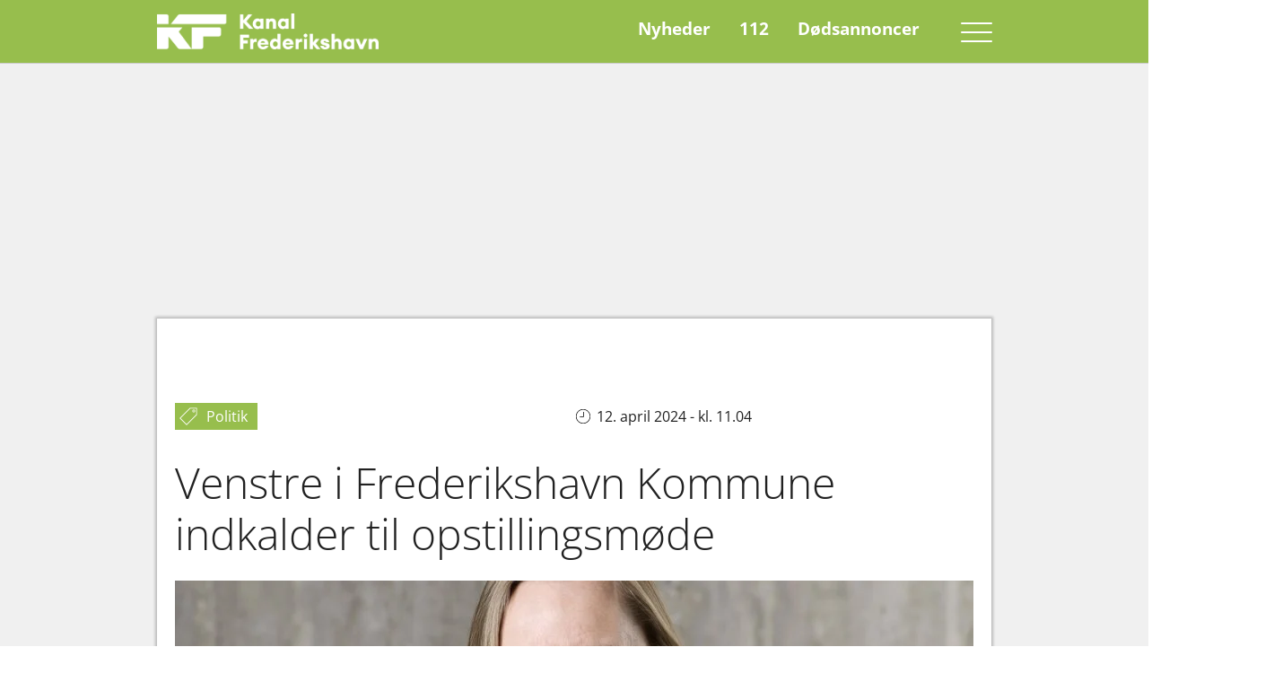

--- FILE ---
content_type: text/html; charset=utf-8
request_url: https://www.kanalfrederikshavn.dk/vis/nyhed/venstre-i-frederikshavn-kommune-indkalder-til-opstillingsmoede
body_size: 16316
content:
<!DOCTYPE html>
<html dir="ltr" lang="da-DK">
<head>

<meta charset="utf-8">
<!-- 
	Based on the TYPO3 Bootstrap Package by Benjamin Kott - https://www.bootstrap-package.com/

	This website is powered by TYPO3 - inspiring people to share!
	TYPO3 is a free open source Content Management Framework initially created by Kasper Skaarhoj and licensed under GNU/GPL.
	TYPO3 is copyright 1998-2026 of Kasper Skaarhoj. Extensions are copyright of their respective owners.
	Information and contribution at https://typo3.org/
-->


<link rel="icon" href="/typo3conf/ext/kanal_frederikshavn/Resources/Public/Icons/favicon.ico" type="image/vnd.microsoft.icon">
<title>Venstre i Frederikshavn Kommune indkalder til opstillingsmøde</title>
<meta http-equiv="x-ua-compatible" content="IE=edge" />
<meta name="generator" content="TYPO3 CMS" />
<meta name="description" content="Mandag 27. maj afgøres det, hvem skal der være Venstres borgmesterkandidat ved kommunalvalget 16. november 2025. Det oplyser Venstre i Frederikshavn Kommune i en pressemeddelelse." />
<meta name="viewport" content="width=device-width, initial-scale=1, minimum-scale=1" />
<meta name="robots" content="index,follow" />
<meta property="og:title" content="Venstre i Frederikshavn Kommune indkalder til opstillingsmøde" />
<meta property="og:type" content="article" />
<meta property="og:url" content="https://www.kanalfrederikshavn.dk/vis/nyhed/venstre-i-frederikshavn-kommune-indkalder-til-opstillingsmoede" />
<meta property="og:image" content="https://www.kanalfrederikshavn.dk/fileadmin/_processed_/8/d/csm_lone-haugaard_05f0143c8b.jpg" />
<meta property="og:image:width" content="1200" />
<meta property="og:image:height" content="675" />
<meta property="og:description" content="Mandag 27. maj afgøres det, hvem skal der være Venstres borgmesterkandidat ved kommunalvalget 16. november 2025. Det oplyser Venstre i Frederikshavn Kommune i en pressemeddelelse." />
<meta name="twitter:card" content="summary" />
<meta name="apple-mobile-web-app-capable" content="no" />
<meta name="google" content="notranslate" />

<link rel="stylesheet" href="/typo3temp/assets/bootstrappackage/fonts/204acb721b4041a2a173f8bec7f90dc0bf1677c64135ab4b024eb1fbd6a7efc4/webfont.css?1769615752" media="all">
<link rel="stylesheet" href="/typo3temp/assets/compressed/merged-9c8ebb2291a56f995b97e6461ffee5cc-889027a2a6a160da201267e920fb4a5f.css?1756978880" media="all">
<link rel="stylesheet" href="/typo3temp/assets/compressed/merged-df2cb1dfb416656a869eb24ae78355f1-f03acc865b7d6d116524bc03c3b55e8f.css?1761745735" media="all">


<script src="/typo3temp/assets/compressed/merged-cfbc77db2e8f2f808f48a26d425ef4c7-48be4ae07f804271509ee68ffb2680bf.js?1756978880"></script>



<script async src="https://cse.google.com/cse.js?cx=a54845e29c19145a9">
</script>
<style type="text/css">
   .top-banner-container .kf_banner[style*='display: none;']{
    display: none;
	}
  @media screen and (min-width: 1200px){
    
  
  
  .top-banner-container .kf_banner{
    min-height: 180px;
	}
}

  </style>    <script type="text/javacsript">
        
    </script><!-- Google Tag Manager --><script>(function(w,d,s,l,i){w[l]=w[l]||[];w[l].push({'gtm.start': new Date().getTime(),event:'gtm.js'});var f=d.getElementsByTagName(s)[0], j=d.createElement(s),dl=l!='dataLayer'?'&l='+l:'';j.async=true;j.src='https://www.googletagmanager.com/gtm.js?id='+i+dl;f.parentNode.insertBefore(j,f);})(window,document,'script','dataLayer','GTM-WDDHGVM');</script><!-- End Google Tag Manager -->    <style>
       .loadbg{
  
       }
    </style>
<link rel="canonical" href="https://www.kanalfrederikshavn.dk/vis/nyhed/venstre-i-frederikshavn-kommune-indkalder-til-opstillingsmoede"/>
</head>
<body id="p3" class="page-3 pagelevel-2 language-0 backendlayout-basepage layout-default">
<!-- Google Tag Manager (noscript) --><noscript><iframe src="https://www.googletagmanager.com/ns.html?id=GTM-WDDHGVM" height="0" width="0" style="display:none;visibility:hidden"></iframe></noscript><!-- End Google Tag Manager (noscript) -->
    
    <!-- ===================================== -->
    <!-- TEMPLATE START (TEST 4) -->
    <!-- ===================================== -->

    <!-- === TOP ANCHOR === --><div id="top"></div><!-- ===================================== --><!-- TOP SCROLL BANNER / HERO --><!-- ===================================== --><div class="top-scroll-banner"><div id="bm-dsk_top"></div><div id="bm-mob_top" class="mobtop"></div></div><!-- ===================================== --><!-- BODY WRAPPER --><!-- ===================================== --><div class="body-bg
            
             has-top-scroll-banner
            fake-default4"><!-- === COOKIE CONSENT === --><!-- === SKIP TO CONTENT LINK (Accessibility) === --><a class="sr-only sr-only-focusable" href="#page-content"><span>
                    Gå til hoved-indhold
                </span></a><!-- === MAIN NAVIGATION === --><div class="top-wrapper has-burger  navbar-menu-dropdown-default "><header id="page-header" class="bp-page-header navbar navbar-mainnavigation navbar-default navbar-has-image navbar-top"><div class="container menu-container"><a class="navbar-brand navbar-brand-image" title="Kanal Frederikshavn" href="/"><img class="navbar-brand-logo-normal" src="/typo3conf/ext/kanal_frederikshavn/Resources/Public/Images/KF.png" alt="Kanal Frederikshavn" height="200" width="161"></a><button class="navbar-toggler collapsed" type="button" data-toggle="collapse" data-bs-toggle="collapse" data-bs-target="#mainnavigation" data-target="#mainnavigation" aria-expanded="false" aria-label="Vend navigation"><span class="navbar-toggler-icon"></span></button><nav id="mainnavigation" class="collapse navbar-collapse"><ul class="navbar-nav"><li class="nav-item active"><div class="nav-item-link-wrapper"><a href="/" id="nav-item-2" class="nav-link" title="Nyheder"><span class="nav-link-text">Nyheder</span></a></div></li><li class="nav-item"><div class="nav-item-link-wrapper"><a href="/112" id="nav-item-6" class="nav-link" title="112"><span class="nav-link-text">112</span></a></div></li><li class="nav-item"><div class="nav-item-link-wrapper"><a href="/doedsannoncer" id="nav-item-7" class="nav-link" title="Dødsannoncer"><span class="nav-link-text">Dødsannoncer</span></a></div></li><li class="burger-menu"><a id="nav-toggle" href="#"><span></span></a><ul class="burgermenu-initial"><li class="burger-item burger-search"><div class="gcse-search"></div></li><li class="burger-item"><a href="/send-din-nyhed">Send nyhed</a></li><li class="burger-item"><a href="/det-sker">Det sker</a></li><li class="burger-item"><a href="/sport">Kategorier</a><ul class="burger-children"><li class="burger-child"><a href="/sport">
                                            Sport
                                        </a></li><li class="burger-child"><a href="/erhverv">
                                            Erhverv
                                        </a></li><li class="burger-child"><a href="/kultur">
                                            Kultur
                                        </a></li><li class="burger-child"><a href="/politik">
                                            Politik
                                        </a></li><li class="burger-child"><a href="/boern-unge">
                                            Børn &amp; Unge
                                        </a></li><li class="burger-child"><a href="/sponsoreret-indhold">
                                            Sponsoreret indhold
                                        </a></li></ul></li><li class="burger-item"><a href="/annoncering">Annoncering</a><ul class="burger-children"><li class="burger-child"><a href="/annoncering/bannerstoerrelser">
                                            Bannerstørrelser
                                        </a></li></ul></li><li class="burger-item"><a href="/club-100">Club 100</a></li><li class="burger-item"><a href="/besoegstal">Besøgstal</a></li></ul></li></ul></nav></div></header></div><!-- === BORDER SECTION (Optional) === --><!-- === BREADCRUMB NAVIGATION === --><nav class="breadcrumb-section" aria-label="Brødkrumme"><div class="container"><p class="sr-only" id="breadcrumb">Du er her:</p><ol class="breadcrumb"><li class="breadcrumb-item"><a class="breadcrumb-link" href="/" title="Kanal Frederikshavn"><span class="breadcrumb-text">Kanal Frederikshavn</span></a></li><li class="breadcrumb-item"><a class="breadcrumb-link" href="/" title="Nyheder"><span class="breadcrumb-text">Nyheder</span></a></li><li class="breadcrumb-item active" aria-current="page"><span class="breadcrumb-text">Vis</span></li></ol></div></nav><!-- ===================================== --><!-- BANNER SECTION: VALGPLAKATER --><!-- ===================================== --><!-- ===================================== --><!-- MAIN PAGE CONTENT --><!-- ===================================== --><div id="page-content" class="bp-page-content main-section "><!--TYPO3SEARCH_begin--><!-- === SKY-LEFT AREA === --><style>
                    .sky-right > div:last-child, .sky-left > div:last-child{
  position: sticky !important;
  top: 80px !important;
}

                   </style><div class="sky-left"><div id="bm-sky1"></div><div id="bm-sky3"></div></div><!-- ===================================== --><!-- MAIN CONTAINER --><!-- ===================================== --><div class="main-container"><a id="c1933"></a> <a id="c1934"></a><input type="hidden" value="[]" id="midbanner_urls" /><input type="hidden" value="[]" id="midmobilebanner_urls" /><style>
    #bm-kfbanner_midscroll_container {
        width: 100%;
        aspect-ratio: 16/9;
    }


    #kf_banner_midscroll {
        width: 100%;
        height: 1440px;
    }

    .midscroll_float_1 {
        z-index: 10;
        overflow: hidden;
        position: relative;
        height: 1000px;
        left: 0;
    }

    .midscroll_float_2 {
        clip: rect(auto, auto, auto, auto);
        position: absolute;
        left: 0;
        top: 0;
        width: 100vw;
        z-index: auto;
        height: 1000px;
    }

    .midscroll_float_3 {
        width: 100%;
        inset: 0px;
        margin: 0 auto;
        position: absolute;
        height: 1200px;
        pointer-events: auto;
    }

    .midscroll_float_4 {
        left: 0;
        right: 0;
        top: 0;
        height: 100%;
        width: 100%;
        position: fixed;
        transform: translateZ(0);
        pointer-events: auto;
    }

    @media screen and (max-width: 768px) {
        #bm-kfbanner_midscroll_container {
            aspect-ratio: 9/16;
        }

        .midscroll_float_1 {
            z-index: 10;
            overflow: hidden;
            position: relative;
            height: 100%;
            left: -12px;
        }

        .midscroll_float_2 {
            clip: rect(auto, auto, auto, auto);
            position: absolute;
            left: 0;
            top: 0;
            width: 100vw;
            z-index: auto;
            height: 100%;
        }

        .midscroll_float_3 {
            width: 100%;
            inset: 0px;
            margin: 0 auto;
            position: absolute;
            height: 100%;
            pointer-events: auto;
        }
    }
</style><div class="midscrolldata"><div id="bm-kfbanner_midscroll_container"><div class="midscroll_float_1 mobileversion"><div class="midscroll_float_2"><div class="midscroll_float_3"><div class="midscroll_float_4"><iframe id="kf_banner_midscroll" name="" src="" title="Politisk Reklame" width="1" height="2"
                            scrolling="no" marginwidth="0" marginheight="0"></iframe></div></div></div></div></div></div><script type="text/javascript">


    function onMobileChangeMidscroll(e) {
        if (e.matches) {
            let mid_bannerUrls = JSON.parse(document.getElementById("midmobilebanner_urls").value);
            let randomIndex_1 = Math.floor(Math.random() * (mid_bannerUrls.length));
            const keys = Object.keys(mid_bannerUrls);
            let randomIndex = keys[Math.floor(Math.random() * keys.length)];
        
            if(randomIndex === undefined){
                document.querySelector(".midscrolldata").style.display = "none";
            }else{
                document.querySelector("#kf_banner_midscroll").setAttribute("src", mid_bannerUrls[randomIndex]);
                document.querySelector(".midscrolldata").style.display = "block";
            }

        } else {
            let mid_bannerUrls = JSON.parse(document.getElementById("midbanner_urls").value);
            let randomIndex_1 = Math.floor(Math.random() * (mid_bannerUrls.length));
            const keys = Object.keys(mid_bannerUrls);
            let randomIndex = keys[Math.floor(Math.random() * keys.length)];
            if(randomIndex === undefined){
                document.querySelector(".midscrolldata").style.display = "none";
            }else{
                document.querySelector("#kf_banner_midscroll").setAttribute("src", mid_bannerUrls[randomIndex]);
                document.querySelector(".midscrolldata").style.display = "block";
            }

            const element = document.querySelector('.midscroll_float_2');
            const position = element.getBoundingClientRect();
            element.style.setProperty("margin-left", "-" + position.left + "px");

        }
    }


    //.midscroll_float_2
    document.addEventListener("DOMContentLoaded", function () {


    

        // Definér dit breakpoint (fx 768px)
        const mobileQueryMid = window.matchMedia("(max-width: 1024px)");
        // Kør ved load
        onMobileChangeMidscroll(mobileQueryMid);


        // window.setInterval(function () {
        //     onMobileChangeMidscroll(mobileQueryMid);
        // }, 20000);

        mobileQueryMid.addEventListener("change", onMobileChangeMidscroll);

    });
</script> <div class="top-banner-container"><div id="bm-lb1"
                                        class="kf_banner top-banner-first banner-bm-lb"></div></div><!-- === MAIN PAGE CONTENT SECTION === --><div class="top-container"></div><div class="page-content" id="main_page_content"><div id="c241" class="frame frame-size-default frame-default frame-type-container_3_columns frame-layout-default frame-background-none frame-no-backgroundimage frame-space-before-none frame-space-after-none"><div class="frame-group-container"><div class="frame-group-inner"><div class="frame-container frame-container-default"><div class="frame-inner"><div class="contentcontainer" data-container-identifier="container_3_columns"><div class="contentcontainer-column" data-container-column="left"><div class="tx-dce-container"><div class="dce-container "><div id="bm-rec-lille242" class="kf_banner banner-242 banner-bm-rec-lille"></div><script type="text/javascript">
var collection = document.getElementsByClassName("banner-bm-rec-lille").length;

	var bannerItem = document.getElementById("bm-rec-lille242");
	if(collection > 10){
		bannerItem.setAttribute("id", "bm-rec-lille10");
	}else{
		bannerItem.setAttribute("id", "bm-rec-lille" + collection);
	}
	
</script></div></div></div><div class="contentcontainer-column" data-container-column="middle"><div class="tx-dce-container"><div class="dce-container "><div id="bm-rec-lille243" class="kf_banner banner-243 banner-bm-rec-lille"></div><script type="text/javascript">
var collection = document.getElementsByClassName("banner-bm-rec-lille").length;

	var bannerItem = document.getElementById("bm-rec-lille243");
	if(collection > 10){
		bannerItem.setAttribute("id", "bm-rec-lille10");
	}else{
		bannerItem.setAttribute("id", "bm-rec-lille" + collection);
	}
	
</script></div></div></div><div class="contentcontainer-column" data-container-column="right"><div class="tx-dce-container"><div class="dce-container "><div id="bm-rec-lille244" class="kf_banner banner-244 banner-bm-rec-lille"></div><script type="text/javascript">
var collection = document.getElementsByClassName("banner-bm-rec-lille").length;

	var bannerItem = document.getElementById("bm-rec-lille244");
	if(collection > 10){
		bannerItem.setAttribute("id", "bm-rec-lille10");
	}else{
		bannerItem.setAttribute("id", "bm-rec-lille" + collection);
	}
	
</script></div></div></div></div></div></div></div></div></div><div class="tx-dce-container"><div class="dce-container "><div id="bm-mob285" class="kf_banner banner-285 banner-bm-mob"></div><script type="text/javascript">
var collection = document.getElementsByClassName("banner-bm-mob").length;

	var bannerItem = document.getElementById("bm-mob285");
	if(collection > 10){
		bannerItem.setAttribute("id", "bm-mob10");
	}else{
		bannerItem.setAttribute("id", "bm-mob" + collection);
	}
	
</script></div></div><div id="c4" class="frame frame-size-default frame-default frame-type-news_newsdetail frame-layout-default frame-background-none frame-no-backgroundimage frame-space-before-none frame-space-after-none"><div class="frame-group-container"><div class="frame-group-inner"><div class="frame-container frame-container-default"><div class="frame-inner"><div class="news news-single"><div class="article" itemscope="itemscope" itemtype="http://schema.org/Article"><div class="news-single-top-container"><div class="news-single-top-left"><a href="/politik"><span class="news-single-category-label" data-catid="4">Politik</span></a></div><div class="news-single-top-right"><span class="single-news-date">
						
								12. april 2024 - kl. 11.04
							
						</span></div></div><h1 class="pb-3" itemprop="headline">Venstre i Frederikshavn Kommune indkalder til opstillingsmøde</h1><div class="row"><div class="col-md-12"><section class="splide" aria-label="Billeder"><div class="splide__track"><ul class="splide__list"><style>
														.splide__arrow{display: none !important;}
														.image-counter{display: none !important;}
													</style><li class="splide__slide"><div class="single-news-image-container"><picture><source media="(max-width: 992px)" srcset="/fileadmin/_processed_/8/d/csm_lone-haugaard_6cd06fca8b.jpg, /fileadmin/_processed_/8/d/csm_lone-haugaard_8a1461db7f.jpg 2x"/><source srcset="/fileadmin/_processed_/8/d/csm_lone-haugaard_fffb1dfcb3.jpg, /fileadmin/_processed_/8/d/csm_lone-haugaard_5b81cbf5cb.jpg 2x"/><img loading="lazy" src="/fileadmin/_processed_/8/d/csm_lone-haugaard_fffb1dfcb3.jpg" width="890" height="501" alt="" /></picture><span class="image-counter">1 af 1</span></div><span class="news-single-image-description">Lone Haugaard stiller op som Venstres borgmesterkandidat.</span></li></ul></div></section></div><div class="col-md-12 news-single-content"><a href="mailto:redaktion@kanalfrederikshavn.dk"><span class="news-single-author"><b>Af:&nbsp;Michael Frederiksen</b></span></a><!-- teaser --><div class="lead" itemprop="description"><p>Mandag 27. maj afgøres det, hvem skal der være Venstres borgmesterkandidat ved kommunalvalget 16. november 2025. Det oplyser Venstre i Frederikshavn Kommune i en pressemeddelelse.</p></div><!-- main text --><div class="news-text-wrap" itemprop="articleBody"><div id="bm-lb1" class="news-text-banner banner-bm-lb"></div><div id="bm-mob1" class="news-text-banner banner-bm-mob"></div><p>Venstre i Frederikshavn Kommune har opstillingsmøde mandag 27. maj. Alle nuværende medlemmer er via indkaldelsen opfordret til at møde og gøre brug af deres medlemsindflydelse.</p><p>Du skal i henhold til Venstres vedtægter have betalt kontingent 30 dage inden opstillingsmødet for at måtte afgive din stemme. Det vil sige, at det stadig er muligt at melde sig ind i partiet, hvis du ønsker at have indflydelse på, hvem der skal være borgmesterkandidat.</p><p>- Har du en holdning til, hvem der er den bedste profil og dermed det bedste bud på kommunens næste borgmester, interesserer du dig for din nære hverdag, er du politisk interesseret og ønsker indflydelse og inddragelse, så er det nu du skal melde dig ind og gøre din indflydelse gældende, lyder opfordringen fra Louise Jæger, formand for Venstre i Frederikshavn Kommune.</p><div id="bm-lb2" class="news-text-banner banner-bm-lb"></div><div id="bm-mob2" class="news-text-banner banner-bm-mob"></div><p>Indtil videre har byrådsmedlem Lone Haugaard fra Østervrå oplyst, at hun forsøger at blive ny borgmesterkandidat for Venstre.</p><p>Ved valget i 2021 var Mette Hardam Venstres borgmesterkandiat. Fire år tidligere var Jytte Høyrup partiets frontfigur.&nbsp;Begge gange har partiet haft skuffende valg, og Socialdemokratiet har opnået absolut flertal i byrådet.</p><div id="bm-lb3" class="news-text-banner banner-bm-lb"></div><div id="bm-mob3" class="news-text-banner banner-bm-mob"></div></div></div><div class="col-md-12 news-tag-container"><a class="news-single-tag" title="KV2025" href="/nyheder/tags/tag/kv2025">KV2025</a></div></div></div></div></div></div></div></div></div><div class="tx-dce-container"><div class="dce-container "><div id="bm-mob_int672" class="kf_banner banner-672 banner-bm-mob_int"></div><script type="text/javascript">
var collection = document.getElementsByClassName("banner-bm-mob_int").length;

	var bannerItem = document.getElementById("bm-mob_int672");
	if(collection > 10){
		bannerItem.setAttribute("id", "bm-mob_int10");
	}else{
		bannerItem.setAttribute("id", "bm-mob_int" + collection);
	}
	
</script></div></div><div id="c195" class="frame frame-size-default frame-default frame-type-header frame-layout-default frame-background-none frame-no-backgroundimage frame-space-before-none frame-space-after-none"><div class="frame-group-container"><div class="frame-group-inner"><div class="frame-container frame-container-default"><div class="frame-inner"><header class="frame-header"><h2 class="element-header "><span>Seneste nyheder</span></h2></header></div></div></div></div></div><div id="c1861" class="frame frame-size-default frame-default frame-type-html frame-layout-default frame-background-none frame-no-backgroundimage frame-space-before-none frame-space-after-none"><div class="frame-group-container"><div class="frame-group-inner"><div class="frame-container frame-container-default"><div class="frame-inner"> <div id="c1851" class="frame frame-size-default frame-default frame-type-container_3_columns frame-layout-default frame-background-none frame-no-backgroundimage frame-space-before-none frame-space-after-none"><div class="frame-group-container"><div class="frame-group-inner"><div class="frame-container frame-container-default"><div class="frame-inner"><div class="contentcontainer" data-container-identifier="container_3_columns"><div class="contentcontainer-column" data-container-column="left"><div id="c1850" class="frame frame-size-default frame-default frame-type-news_newsliststicky frame-layout-default frame-background-none frame-no-backgroundimage frame-space-before-none frame-space-after-none"><div class="frame-group-container"><div class="frame-group-inner"><div class="frame-container frame-container-default"><div class="frame-inner"><div class="news"><!--TYPO3SEARCH_end--><div class="news-list-view news-layout-11" id="news-container-1850"><!--
	=====================
		Partials/List/Item.html
--><div class="article articletype-0 mediatype-2 isprev" itemscope="itemscope" itemtype="https://schema.org/Article"><div class="article-wrapper"><div class="news-img-container"><a title="Administration vil lukke HotSpot: Socialdemokratiet protesterer" href="/vis/nyhed/administration-vil-lukke-hotspot-socialdemokratiet-protesterer"><div class="news-img-wrap medtype-2  showplay"><picture><source media="(max-width: 768px)" srcset="/fileadmin/_processed_/7/6/csm_HotSpot_cf1cfdd15f.jpg, /fileadmin/_processed_/7/6/csm_HotSpot_2ae4712ab6.jpg 2x"/><source media="(max-width: 992px)" srcset="/fileadmin/_processed_/7/6/csm_HotSpot_cf1cfdd15f.jpg, /fileadmin/_processed_/7/6/csm_HotSpot_2ae4712ab6.jpg 2x"/><source media="(min-width: 1200px)" srcset="/fileadmin/_processed_/7/6/csm_HotSpot_2ae4712ab6.jpg, /fileadmin/_processed_/7/6/csm_HotSpot_ece9299053.jpg 1.5x"/><img loading="lazy" src="/fileadmin/_processed_/7/6/csm_HotSpot_803da140b7.jpg" width="1401" height="788" alt="" /></picture></div></a></div><!-- header --><div class="news-text-wrapper"><div class="header"><!-- first category --><span class="news-list-category haslink" data-catid="4"><a href="/politik">Politik</a></span><h3><a title="Administration vil lukke HotSpot: Socialdemokratiet protesterer" href="/vis/nyhed/administration-vil-lukke-hotspot-socialdemokratiet-protesterer"><span itemprop="headline">Administration vil lukke HotSpot: Socialdemokratiet protesterer</span></a></h3></div><!-- teaser --></div><!-- footer information --><div class="footer"><p></p></div></div></div><!--
	=====================
		Partials/List/Item.html
--><div class="article articletype-0 mediatype-2 isprev" itemscope="itemscope" itemtype="https://schema.org/Article"><div class="article-wrapper"><div class="news-img-container"><a title="Karstensens Skibsværft: Tyvekoster for 350.000 kroner efter indbrud" href="/vis/nyhed/karstensens-skibsvaerft-tyvekoster-for-350000-kroner-efter-indbrud"><div class="news-img-wrap medtype-2  showplay"><picture><source media="(max-width: 768px)" srcset="/fileadmin/_processed_/5/d/csm_Politi2019peterskovbak2_b5d6c059d6.jpg, /fileadmin/_processed_/5/d/csm_Politi2019peterskovbak2_01eaeb6c59.jpg 2x"/><source media="(max-width: 992px)" srcset="/fileadmin/_processed_/5/d/csm_Politi2019peterskovbak2_b5d6c059d6.jpg, /fileadmin/_processed_/5/d/csm_Politi2019peterskovbak2_01eaeb6c59.jpg 2x"/><source media="(min-width: 1200px)" srcset="/fileadmin/_processed_/5/d/csm_Politi2019peterskovbak2_01eaeb6c59.jpg, /fileadmin/_processed_/5/d/csm_Politi2019peterskovbak2_da4c01da39.jpg 1.5x"/><img loading="lazy" src="/fileadmin/_processed_/5/d/csm_Politi2019peterskovbak2_1834168187.jpg" width="2013" height="1132" alt="" /></picture></div></a></div><!-- header --><div class="news-text-wrapper"><div class="header"><!-- first category --><span class="news-list-category tester" data-catid="6">112</span><h3><a title="Karstensens Skibsværft: Tyvekoster for 350.000 kroner efter indbrud" href="/vis/nyhed/karstensens-skibsvaerft-tyvekoster-for-350000-kroner-efter-indbrud"><span itemprop="headline">Karstensens Skibsværft: Tyvekoster for 350.000 kroner efter indbrud</span></a></h3></div><!-- teaser --></div><!-- footer information --><div class="footer"><p></p></div></div></div></div><!--TYPO3SEARCH_begin--></div></div></div></div></div></div><div class="tx-dce-container"><div class="dce-container "><div id="bm-mob1849" class="kf_banner banner-1849 banner-bm-mob"></div><script type="text/javascript">
var collection = document.getElementsByClassName("banner-bm-mob").length;

	var bannerItem = document.getElementById("bm-mob1849");
	if(collection > 10){
		bannerItem.setAttribute("id", "bm-mob10");
	}else{
		bannerItem.setAttribute("id", "bm-mob" + collection);
	}
	
</script></div></div><div id="c1848" class="frame frame-size-default frame-default frame-type-news_newsliststicky frame-layout-default frame-background-none frame-no-backgroundimage frame-space-before-none frame-space-after-none"><div class="frame-group-container"><div class="frame-group-inner"><div class="frame-container frame-container-default"><div class="frame-inner"><div class="news"><!--TYPO3SEARCH_end--><div class="news-list-view news-layout-11" id="news-container-1848"><!--
	=====================
		Partials/List/Item.html
--><div class="article articletype-0 mediatype-2 isprev" itemscope="itemscope" itemtype="https://schema.org/Article"><div class="article-wrapper"><div class="news-img-container"><a title="Flere indbrud på landsplan - men markant fald i Frederikshavn Kommune" href="/vis/nyhed/flere-indbrud-paa-landsplan-men-markant-fald-i-frederikshavn-kommune"><div class="news-img-wrap medtype-2  showplay"><picture><source media="(max-width: 768px)" srcset="/fileadmin/_processed_/b/c/csm_ole__27__e03a8a38b4.png, /fileadmin/_processed_/b/c/csm_ole__27__1555706a76.png 2x"/><source media="(max-width: 992px)" srcset="/fileadmin/_processed_/b/c/csm_ole__27__e03a8a38b4.png, /fileadmin/_processed_/b/c/csm_ole__27__1555706a76.png 2x"/><source media="(min-width: 1200px)" srcset="/fileadmin/_processed_/b/c/csm_ole__27__1555706a76.png, /fileadmin/_processed_/b/c/csm_ole__27__1ddcf51c50.png 1.5x"/><img loading="lazy" src="/fileadmin/_processed_/b/c/csm_ole__27__49f51acd8d.png" width="1197" height="673" alt="" /></picture></div></a></div><!-- header --><div class="news-text-wrapper"><div class="header"><!-- first category --><span class="news-list-category tester" data-catid="6">112</span><h3><a title="Flere indbrud på landsplan - men markant fald i Frederikshavn Kommune" href="/vis/nyhed/flere-indbrud-paa-landsplan-men-markant-fald-i-frederikshavn-kommune"><span itemprop="headline">Flere indbrud på landsplan - men markant fald i Frederikshavn Kommune</span></a></h3></div><!-- teaser --></div><!-- footer information --><div class="footer"><p></p></div></div></div><!--
	=====================
		Partials/List/Item.html
--><div class="article articletype-0 mediatype-2 isprev" itemscope="itemscope" itemtype="https://schema.org/Article"><div class="article-wrapper"><div class="news-img-container"><a title="FilmMaskinen skaber fællesskaber, dannelse og stærke kulturelle oplevelser" href="/vis/nyhed/filmmaskinen-skaber-faellesskaber-dannelse-og-staerke-kulturelle-oplevelser"><div class="news-img-wrap medtype-2  showplay"><picture><source media="(max-width: 768px)" srcset="/fileadmin/_processed_/3/f/csm_Maskinhallen_2025.jpeg_13a70a6bed.jpg, /fileadmin/_processed_/3/f/csm_Maskinhallen_2025.jpeg_7f45ddd1ab.jpg 2x"/><source media="(max-width: 992px)" srcset="/fileadmin/_processed_/3/f/csm_Maskinhallen_2025.jpeg_13a70a6bed.jpg, /fileadmin/_processed_/3/f/csm_Maskinhallen_2025.jpeg_7f45ddd1ab.jpg 2x"/><source media="(min-width: 1200px)" srcset="/fileadmin/_processed_/3/f/csm_Maskinhallen_2025.jpeg_7f45ddd1ab.jpg, /fileadmin/_processed_/3/f/csm_Maskinhallen_2025.jpeg_d5dade1d4b.jpg 1.5x"/><img loading="lazy" src="/fileadmin/_processed_/3/f/csm_Maskinhallen_2025.jpeg_d427370d9d.jpg" width="3996" height="2247" alt="" /></picture></div></a></div><!-- header --><div class="news-text-wrapper"><div class="header"><!-- first category --><span class="news-list-category haslink" data-catid="3"><a href="/kultur">Kultur</a></span><h3><a title="FilmMaskinen skaber fællesskaber, dannelse og stærke kulturelle oplevelser" href="/vis/nyhed/filmmaskinen-skaber-faellesskaber-dannelse-og-staerke-kulturelle-oplevelser"><span itemprop="headline">FilmMaskinen skaber fællesskaber, dannelse og stærke kulturelle oplevelser</span></a></h3></div><!-- teaser --></div><!-- footer information --><div class="footer"><p></p></div></div></div></div><!--TYPO3SEARCH_begin--></div></div></div></div></div></div><div class="tx-dce-container"><div class="dce-container "><div id="bm-mob1847" class="kf_banner banner-1847 banner-bm-mob"></div><script type="text/javascript">
var collection = document.getElementsByClassName("banner-bm-mob").length;

	var bannerItem = document.getElementById("bm-mob1847");
	if(collection > 10){
		bannerItem.setAttribute("id", "bm-mob10");
	}else{
		bannerItem.setAttribute("id", "bm-mob" + collection);
	}
	
</script></div></div></div><div class="contentcontainer-column" data-container-column="middle"><div id="c1846" class="frame frame-size-default frame-default frame-type-news_newsliststicky frame-layout-default frame-background-none frame-no-backgroundimage frame-space-before-none frame-space-after-none"><div class="frame-group-container"><div class="frame-group-inner"><div class="frame-container frame-container-default"><div class="frame-inner"><div class="news"><!--TYPO3SEARCH_end--><div class="news-list-view news-layout-11" id="news-container-1846"><!--
	=====================
		Partials/List/Item.html
--><div class="article articletype-0 mediatype-2 isprev" itemscope="itemscope" itemtype="https://schema.org/Article"><div class="article-wrapper"><div class="news-img-container"><a title="Hverdagsliv i krisetid: Du er - i det store hele - præsident i eget palads" href="/vis/nyhed/hverdagsliv-i-krisetid-du-er-i-det-store-hele-praesident-i-eget-palads"><div class="news-img-wrap medtype-2  showplay"><picture><source media="(max-width: 768px)" srcset="/fileadmin/_processed_/1/0/csm_Simon_Kristian_Blix_Nielsen_51e783b07b.jpg, /fileadmin/_processed_/1/0/csm_Simon_Kristian_Blix_Nielsen_3a43ae1eb0.jpg 2x"/><source media="(max-width: 992px)" srcset="/fileadmin/_processed_/1/0/csm_Simon_Kristian_Blix_Nielsen_51e783b07b.jpg, /fileadmin/_processed_/1/0/csm_Simon_Kristian_Blix_Nielsen_3a43ae1eb0.jpg 2x"/><source media="(min-width: 1200px)" srcset="/fileadmin/_processed_/1/0/csm_Simon_Kristian_Blix_Nielsen_3a43ae1eb0.jpg, /fileadmin/_processed_/1/0/csm_Simon_Kristian_Blix_Nielsen_36c849659c.jpg 1.5x"/><img loading="lazy" src="/fileadmin/_processed_/1/0/csm_Simon_Kristian_Blix_Nielsen_fc6480af63.jpg" width="976" height="549" alt="" /></picture></div></a></div><!-- header --><div class="news-text-wrapper"><div class="header"><!-- first category --><span class="news-list-category haslink" data-catid="3"><a href="/kultur">Kultur</a></span><h3><a title="Hverdagsliv i krisetid: Du er - i det store hele - præsident i eget palads" href="/vis/nyhed/hverdagsliv-i-krisetid-du-er-i-det-store-hele-praesident-i-eget-palads"><span itemprop="headline">Hverdagsliv i krisetid: Du er - i det store hele - præsident i eget palads</span></a></h3></div><!-- teaser --></div><!-- footer information --><div class="footer"><p></p></div></div></div><!--
	=====================
		Partials/List/Item.html
--><div class="article articletype-0 mediatype-2 isprev" itemscope="itemscope" itemtype="https://schema.org/Article"><div class="article-wrapper"><div class="news-img-container"><a title="Ib Grønbech topper plakaten til Forårsfest i Ravnshøj Hallen" href="/vis/nyhed/ib-groenbech-topper-plakaten-til-foraarsfest-i-ravnshoej-hallen"><div class="news-img-wrap medtype-2  showplay"><picture><source media="(max-width: 768px)" srcset="/fileadmin/_processed_/d/b/csm_485613408_1206456874184037_1757956937261965304_n_6ac88957cf.jpg, /fileadmin/_processed_/d/b/csm_485613408_1206456874184037_1757956937261965304_n_2210cb971d.jpg 2x"/><source media="(max-width: 992px)" srcset="/fileadmin/_processed_/d/b/csm_485613408_1206456874184037_1757956937261965304_n_6ac88957cf.jpg, /fileadmin/_processed_/d/b/csm_485613408_1206456874184037_1757956937261965304_n_2210cb971d.jpg 2x"/><source media="(min-width: 1200px)" srcset="/fileadmin/_processed_/d/b/csm_485613408_1206456874184037_1757956937261965304_n_2210cb971d.jpg, /fileadmin/_processed_/d/b/csm_485613408_1206456874184037_1757956937261965304_n_fb4173a837.jpg 1.5x"/><img loading="lazy" src="/fileadmin/_processed_/d/b/csm_485613408_1206456874184037_1757956937261965304_n_6bb71534ae.jpg" width="2045" height="1150" alt="" /></picture></div></a></div><!-- header --><div class="news-text-wrapper"><div class="header"><!-- first category --><span class="news-list-category haslink" data-catid="3"><a href="/kultur">Kultur</a></span><h3><a title="Ib Grønbech topper plakaten til Forårsfest i Ravnshøj Hallen" href="/vis/nyhed/ib-groenbech-topper-plakaten-til-foraarsfest-i-ravnshoej-hallen"><span itemprop="headline">Ib Grønbech topper plakaten til Forårsfest i Ravnshøj Hallen</span></a></h3></div><!-- teaser --></div><!-- footer information --><div class="footer"><p></p></div></div></div></div><!--TYPO3SEARCH_begin--></div></div></div></div></div></div><div class="tx-dce-container"><div class="dce-container "><div id="bm-mob1845" class="kf_banner banner-1845 banner-bm-mob"></div><script type="text/javascript">
var collection = document.getElementsByClassName("banner-bm-mob").length;

	var bannerItem = document.getElementById("bm-mob1845");
	if(collection > 10){
		bannerItem.setAttribute("id", "bm-mob10");
	}else{
		bannerItem.setAttribute("id", "bm-mob" + collection);
	}
	
</script></div></div><div id="c1844" class="frame frame-size-default frame-default frame-type-news_newsliststicky frame-layout-default frame-background-none frame-no-backgroundimage frame-space-before-none frame-space-after-none"><div class="frame-group-container"><div class="frame-group-inner"><div class="frame-container frame-container-default"><div class="frame-inner"><div class="news"><!--TYPO3SEARCH_end--><div class="news-list-view news-layout-11" id="news-container-1844"><!--
	=====================
		Partials/List/Item.html
--><div class="article articletype-0 mediatype-2 isprev" itemscope="itemscope" itemtype="https://schema.org/Article"><div class="article-wrapper"><div class="news-img-container"><a title="Må en kommunal medarbejder hjælpe ældre borgere, som er fritaget for digital post" href="/vis/nyhed/maa-en-kommunal-medarbejder-hjaelpe-aeldre-borgere-som-er-fritaget-for-digital-post"><div class="news-img-wrap medtype-2  showplay"><picture><source media="(max-width: 768px)" srcset="/fileadmin/_processed_/3/6/csm_Raadhus_vinter2026_8d07dd1b1d.jpg, /fileadmin/_processed_/3/6/csm_Raadhus_vinter2026_1b9a76fe2e.jpg 2x"/><source media="(max-width: 992px)" srcset="/fileadmin/_processed_/3/6/csm_Raadhus_vinter2026_8d07dd1b1d.jpg, /fileadmin/_processed_/3/6/csm_Raadhus_vinter2026_1b9a76fe2e.jpg 2x"/><source media="(min-width: 1200px)" srcset="/fileadmin/_processed_/3/6/csm_Raadhus_vinter2026_1b9a76fe2e.jpg, /fileadmin/_processed_/3/6/csm_Raadhus_vinter2026_8421128362.jpg 1.5x"/><img loading="lazy" src="/fileadmin/_processed_/3/6/csm_Raadhus_vinter2026_4361540e27.jpg" width="1759" height="989" alt="" /></picture></div></a></div><!-- header --><div class="news-text-wrapper"><div class="header"><!-- first category --><span class="news-list-category haslink" data-catid="4"><a href="/politik">Politik</a></span><h3><a title="Må en kommunal medarbejder hjælpe ældre borgere, som er fritaget for digital post" href="/vis/nyhed/maa-en-kommunal-medarbejder-hjaelpe-aeldre-borgere-som-er-fritaget-for-digital-post"><span itemprop="headline">Må en kommunal medarbejder hjælpe ældre borgere, som er fritaget for digital post</span></a></h3></div><!-- teaser --></div><!-- footer information --><div class="footer"><p></p></div></div></div><!--
	=====================
		Partials/List/Item.html
--><div class="article articletype-0 mediatype-2 isprev" itemscope="itemscope" itemtype="https://schema.org/Article"><div class="article-wrapper"><div class="news-img-container"><a title="Frederikshavn White Hawks gjorde en god figur ude mod topholdet" href="/vis/nyhed/frederikshavn-white-hawks-gjorde-en-god-figur-ude-mod-topholdet"><div class="news-img-wrap medtype-2  showplay"><picture><source media="(max-width: 768px)" srcset="/fileadmin/_processed_/8/0/csm_LMC06627_preview_a34c00a38f.jpeg, /fileadmin/_processed_/8/0/csm_LMC06627_preview_6056aa6d85.jpeg 2x"/><source media="(max-width: 992px)" srcset="/fileadmin/_processed_/8/0/csm_LMC06627_preview_a34c00a38f.jpeg, /fileadmin/_processed_/8/0/csm_LMC06627_preview_6056aa6d85.jpeg 2x"/><source media="(min-width: 1200px)" srcset="/fileadmin/_processed_/8/0/csm_LMC06627_preview_6056aa6d85.jpeg, /fileadmin/_processed_/8/0/csm_LMC06627_preview_c27028016f.jpeg 1.5x"/><img loading="lazy" src="/fileadmin/_processed_/8/0/csm_LMC06627_preview_40fcda1d63.jpeg" width="2157" height="1213" alt="" /></picture></div></a></div><!-- header --><div class="news-text-wrapper"><div class="header"><!-- first category --><span class="news-list-category haslink" data-catid="2"><a href="/sport">Sport</a></span><h3><a title="Frederikshavn White Hawks gjorde en god figur ude mod topholdet" href="/vis/nyhed/frederikshavn-white-hawks-gjorde-en-god-figur-ude-mod-topholdet"><span itemprop="headline">Frederikshavn White Hawks gjorde en god figur ude mod topholdet</span></a></h3></div><!-- teaser --></div><!-- footer information --><div class="footer"><p></p></div></div></div></div><!--TYPO3SEARCH_begin--></div></div></div></div></div></div><div class="tx-dce-container"><div class="dce-container "><div id="bm-mob1843" class="kf_banner banner-1843 banner-bm-mob"></div><script type="text/javascript">
var collection = document.getElementsByClassName("banner-bm-mob").length;

	var bannerItem = document.getElementById("bm-mob1843");
	if(collection > 10){
		bannerItem.setAttribute("id", "bm-mob10");
	}else{
		bannerItem.setAttribute("id", "bm-mob" + collection);
	}
	
</script></div></div></div><div class="contentcontainer-column" data-container-column="right"><div class="tx-dce-container"><div class="dce-container "><div id="bm-rec1842" class="kf_banner banner-1842 banner-bm-rec"></div><script type="text/javascript">
var collection = document.getElementsByClassName("banner-bm-rec").length;

	var bannerItem = document.getElementById("bm-rec1842");
	if(collection > 10){
		bannerItem.setAttribute("id", "bm-rec10");
	}else{
		bannerItem.setAttribute("id", "bm-rec" + collection);
	}
	
</script></div></div><div id="c1841" class="frame frame-size-default frame-default frame-type-html frame-layout-default frame-background-none frame-no-backgroundimage frame-space-before-none frame-space-after-none"><div class="frame-group-container"><div class="frame-group-inner"><div class="frame-container frame-container-default"><div class="frame-inner"></div></div></div></div></div><div class="tx-dce-container"><div class="dce-container "><div id="bm-rec1840" class="kf_banner banner-1840 banner-bm-rec"></div><script type="text/javascript">
var collection = document.getElementsByClassName("banner-bm-rec").length;

	var bannerItem = document.getElementById("bm-rec1840");
	if(collection > 10){
		bannerItem.setAttribute("id", "bm-rec10");
	}else{
		bannerItem.setAttribute("id", "bm-rec" + collection);
	}
	
</script></div></div></div></div></div></div></div></div></div><div class="tx-dce-container"><div class="dce-container "><div id="bm-lb1839" class="kf_banner banner-1839 banner-bm-lb"></div><script type="text/javascript">
var collection = document.getElementsByClassName("banner-bm-lb").length;

	var bannerItem = document.getElementById("bm-lb1839");
	if(collection > 10){
		bannerItem.setAttribute("id", "bm-lb10");
	}else{
		bannerItem.setAttribute("id", "bm-lb" + collection);
	}
	
</script></div></div><div id="c1838" class="frame frame-size-default frame-default frame-type-container_3_columns frame-layout-default frame-background-none frame-no-backgroundimage frame-space-before-none frame-space-after-none"><div class="frame-group-container"><div class="frame-group-inner"><div class="frame-container frame-container-default"><div class="frame-inner"><div class="contentcontainer" data-container-identifier="container_3_columns"><div class="contentcontainer-column" data-container-column="left"><div id="c1837" class="frame frame-size-default frame-default frame-type-news_newsliststicky frame-layout-default frame-background-none frame-no-backgroundimage frame-space-before-none frame-space-after-none"><div class="frame-group-container"><div class="frame-group-inner"><div class="frame-container frame-container-default"><div class="frame-inner"><div class="news"><!--TYPO3SEARCH_end--><div class="news-list-view news-layout-11" id="news-container-1837"><!--
	=====================
		Partials/List/Item.html
--><div class="article articletype-0 mediatype-2 isprev" itemscope="itemscope" itemtype="https://schema.org/Article"><div class="article-wrapper"><div class="news-img-container"><a title="Inspirerende foredrag med Hans Lindberg på Frederikshavn Gymnasium" href="/vis/nyhed/inspirerende-foredrag-med-hans-lindberg-paa-frederikshavn-gymnasium"><div class="news-img-wrap medtype-2  showplay"><picture><source media="(max-width: 768px)" srcset="/fileadmin/_processed_/d/a/csm_20260127_200322_720c2eba9f.jpg, /fileadmin/_processed_/d/a/csm_20260127_200322_11c891ce8a.jpg 2x"/><source media="(max-width: 992px)" srcset="/fileadmin/_processed_/d/a/csm_20260127_200322_720c2eba9f.jpg, /fileadmin/_processed_/d/a/csm_20260127_200322_11c891ce8a.jpg 2x"/><source media="(min-width: 1200px)" srcset="/fileadmin/_processed_/d/a/csm_20260127_200322_11c891ce8a.jpg, /fileadmin/_processed_/d/a/csm_20260127_200322_77785aaa22.jpg 1.5x"/><img loading="lazy" src="/fileadmin/_processed_/d/a/csm_20260127_200322_c78ed5e0bd.jpg" width="2118" height="1193" alt="" /></picture></div></a></div><!-- header --><div class="news-text-wrapper"><div class="header"><!-- first category --><span class="news-list-category haslink" data-catid="3"><a href="/kultur">Kultur</a></span><h3><a title="Inspirerende foredrag med Hans Lindberg på Frederikshavn Gymnasium" href="/vis/nyhed/inspirerende-foredrag-med-hans-lindberg-paa-frederikshavn-gymnasium"><span itemprop="headline">Inspirerende foredrag med Hans Lindberg på Frederikshavn Gymnasium</span></a></h3></div><!-- teaser --></div><!-- footer information --><div class="footer"><p></p></div></div></div><!--
	=====================
		Partials/List/Item.html
--><div class="article articletype-0 mediatype-2 isprev" itemscope="itemscope" itemtype="https://schema.org/Article"><div class="article-wrapper"><div class="news-img-container"><a title="Monica Falck Karlsen kåret til Årets Salgsambassadør i Dagrofa Foodservice" href="/vis/nyhed/monica-falck-karlsen-kaaret-til-aarets-salgsambassadoer-i-dagrofa-foodservice"><div class="news-img-wrap medtype-2  showplay"><picture><source media="(max-width: 768px)" srcset="/fileadmin/_processed_/9/c/csm_kaar_eb94c6ba2a.jpg, /fileadmin/_processed_/9/c/csm_kaar_b036dee453.jpg 2x"/><source media="(max-width: 992px)" srcset="/fileadmin/_processed_/9/c/csm_kaar_eb94c6ba2a.jpg, /fileadmin/_processed_/9/c/csm_kaar_b036dee453.jpg 2x"/><source media="(min-width: 1200px)" srcset="/fileadmin/_processed_/9/c/csm_kaar_b036dee453.jpg, /fileadmin/_processed_/9/c/csm_kaar_f7a67d8302.jpg 1.5x"/><img loading="lazy" src="/fileadmin/_processed_/9/c/csm_kaar_daf93c4ba4.jpg" width="1870" height="1052" alt="" /></picture></div></a></div><!-- header --><div class="news-text-wrapper"><div class="header"><!-- first category --><span class="news-list-category haslink" data-catid="1"><a href="/erhverv">Erhverv</a></span><h3><a title="Monica Falck Karlsen kåret til Årets Salgsambassadør i Dagrofa Foodservice" href="/vis/nyhed/monica-falck-karlsen-kaaret-til-aarets-salgsambassadoer-i-dagrofa-foodservice"><span itemprop="headline">Monica Falck Karlsen kåret til Årets Salgsambassadør i Dagrofa Foodservice</span></a></h3></div><!-- teaser --></div><!-- footer information --><div class="footer"><p></p></div></div></div></div><!--TYPO3SEARCH_begin--></div></div></div></div></div></div><div class="tx-dce-container"><div class="dce-container "><div id="bm-mob1836" class="kf_banner banner-1836 banner-bm-mob"></div><script type="text/javascript">
var collection = document.getElementsByClassName("banner-bm-mob").length;

	var bannerItem = document.getElementById("bm-mob1836");
	if(collection > 10){
		bannerItem.setAttribute("id", "bm-mob10");
	}else{
		bannerItem.setAttribute("id", "bm-mob" + collection);
	}
	
</script></div></div></div><div class="contentcontainer-column" data-container-column="middle"><div class="tx-dce-container"><div class="dce-container "><div id="bm-rec1835" class="kf_banner banner-1835 banner-bm-rec"></div><script type="text/javascript">
var collection = document.getElementsByClassName("banner-bm-rec").length;

	var bannerItem = document.getElementById("bm-rec1835");
	if(collection > 10){
		bannerItem.setAttribute("id", "bm-rec10");
	}else{
		bannerItem.setAttribute("id", "bm-rec" + collection);
	}
	
</script></div></div></div><div class="contentcontainer-column" data-container-column="right"><div id="c1834" class="frame frame-size-default frame-default frame-type-news_newsliststicky frame-layout-default frame-background-none frame-no-backgroundimage frame-space-before-none frame-space-after-none"><div class="frame-group-container"><div class="frame-group-inner"><div class="frame-container frame-container-default"><div class="frame-inner"><div class="news"><!--TYPO3SEARCH_end--><div class="news-list-view news-layout-11" id="news-container-1834"><!--
	=====================
		Partials/List/Item.html
--><div class="article articletype-0 mediatype-2 isprev" itemscope="itemscope" itemtype="https://schema.org/Article"><div class="article-wrapper"><div class="news-img-container"><a title="Lysfest i Abildgård Kirke markerer midvinteren – og at lyset vender tilbage" href="/vis/nyhed/lysfest-i-abildgaard-kirke-markerer-midvinteren-og-at-lyset-vender-tilbage"><div class="news-img-wrap medtype-2  showplay"><picture><source media="(max-width: 768px)" srcset="/fileadmin/_processed_/e/e/csm_Lysfest_Abildgaard_Kirke_a404ccf0c5.jpg, /fileadmin/_processed_/e/e/csm_Lysfest_Abildgaard_Kirke_b57bf88c91.jpg 2x"/><source media="(max-width: 992px)" srcset="/fileadmin/_processed_/e/e/csm_Lysfest_Abildgaard_Kirke_a404ccf0c5.jpg, /fileadmin/_processed_/e/e/csm_Lysfest_Abildgaard_Kirke_b57bf88c91.jpg 2x"/><source media="(min-width: 1200px)" srcset="/fileadmin/_processed_/e/e/csm_Lysfest_Abildgaard_Kirke_b57bf88c91.jpg, /fileadmin/_processed_/e/e/csm_Lysfest_Abildgaard_Kirke_68160f4d62.jpg 1.5x"/><img loading="lazy" src="/fileadmin/_processed_/e/e/csm_Lysfest_Abildgaard_Kirke_df47a5f9ce.jpg" width="3833" height="2156" alt="" /></picture></div></a></div><!-- header --><div class="news-text-wrapper"><div class="header"><!-- first category --><span class="news-list-category haslink" data-catid="3"><a href="/kultur">Kultur</a></span><h3><a title="Lysfest i Abildgård Kirke markerer midvinteren – og at lyset vender tilbage" href="/vis/nyhed/lysfest-i-abildgaard-kirke-markerer-midvinteren-og-at-lyset-vender-tilbage"><span itemprop="headline">Lysfest i Abildgård Kirke markerer midvinteren – og at lyset vender tilbage</span></a></h3></div><!-- teaser --></div><!-- footer information --><div class="footer"><p></p></div></div></div><!--
	=====================
		Partials/List/Item.html
--><div class="article articletype-0 mediatype-2 isprev" itemscope="itemscope" itemtype="https://schema.org/Article"><div class="article-wrapper"><div class="news-img-container"><a title="Thomas Rugholm valgt som ny formand hos Det Konservative Folkeparti" href="/vis/nyhed/thomas-rugholm-valgt-som-ny-formand-hos-det-konservative-folkeparti"><div class="news-img-wrap medtype-2  showplay"><picture><source media="(max-width: 768px)" srcset="/fileadmin/user_upload/Design_uden_navn_-_2026-01-27T072039.906.png, /fileadmin/user_upload/Design_uden_navn_-_2026-01-27T072039.906.png 2x"/><source media="(max-width: 992px)" srcset="/fileadmin/user_upload/Design_uden_navn_-_2026-01-27T072039.906.png, /fileadmin/user_upload/Design_uden_navn_-_2026-01-27T072039.906.png 2x"/><source media="(min-width: 1200px)" srcset="/fileadmin/user_upload/Design_uden_navn_-_2026-01-27T072039.906.png, /fileadmin/_processed_/5/a/csm_Design_uden_navn_-_2026-01-27T072039.906_505c93b3ba.png 1.5x"/><img loading="lazy" src="/fileadmin/user_upload/Design_uden_navn_-_2026-01-27T072039.906.png" width="6000" height="3375" alt="" /></picture></div></a></div><!-- header --><div class="news-text-wrapper"><div class="header"><!-- first category --><span class="news-list-category haslink" data-catid="4"><a href="/politik">Politik</a></span><h3><a title="Thomas Rugholm valgt som ny formand hos Det Konservative Folkeparti" href="/vis/nyhed/thomas-rugholm-valgt-som-ny-formand-hos-det-konservative-folkeparti"><span itemprop="headline">Thomas Rugholm valgt som ny formand hos Det Konservative Folkeparti</span></a></h3></div><!-- teaser --></div><!-- footer information --><div class="footer"><p></p></div></div></div></div><!--TYPO3SEARCH_begin--></div></div></div></div></div></div><div class="tx-dce-container"><div class="dce-container "><div id="bm-mob1833" class="kf_banner banner-1833 banner-bm-mob"></div><script type="text/javascript">
var collection = document.getElementsByClassName("banner-bm-mob").length;

	var bannerItem = document.getElementById("bm-mob1833");
	if(collection > 10){
		bannerItem.setAttribute("id", "bm-mob10");
	}else{
		bannerItem.setAttribute("id", "bm-mob" + collection);
	}
	
</script></div></div></div></div></div></div></div></div></div><div id="c1832" class="frame frame-size-default frame-default frame-type-container_3_columns frame-layout-default frame-background-none frame-no-backgroundimage frame-space-before-none frame-space-after-none"><div class="frame-group-container"><div class="frame-group-inner"><div class="frame-container frame-container-default"><div class="frame-inner"><div class="contentcontainer" data-container-identifier="container_3_columns"><div class="contentcontainer-column" data-container-column="left"><div id="c1831" class="frame frame-size-default frame-default frame-type-news_newsliststicky frame-layout-default frame-background-none frame-no-backgroundimage frame-space-before-none frame-space-after-none"><div class="frame-group-container"><div class="frame-group-inner"><div class="frame-container frame-container-default"><div class="frame-inner"><div class="news"><!--TYPO3SEARCH_end--><div class="news-list-view news-layout-11" id="news-container-1831"><!--
	=====================
		Partials/List/Item.html
--><div class="article articletype-0 mediatype-2 isprev" itemscope="itemscope" itemtype="https://schema.org/Article"><div class="article-wrapper"><div class="news-img-container"><a title="Uro i verden: Frederikshavn Havn lukker ned for webcam" href="/vis/nyhed/uro-i-verden-frederikshavn-havn-lukker-ned-for-webcam"><div class="news-img-wrap medtype-2  showplay"><picture><source media="(max-width: 768px)" srcset="/fileadmin/_processed_/3/7/csm_image00005_05_2c6db29829.jpeg, /fileadmin/_processed_/3/7/csm_image00005_05_bb3b9e290c.jpeg 2x"/><source media="(max-width: 992px)" srcset="/fileadmin/_processed_/3/7/csm_image00005_05_2c6db29829.jpeg, /fileadmin/_processed_/3/7/csm_image00005_05_bb3b9e290c.jpeg 2x"/><source media="(min-width: 1200px)" srcset="/fileadmin/_processed_/3/7/csm_image00005_05_bb3b9e290c.jpeg, /fileadmin/_processed_/3/7/csm_image00005_05_48ddf75d52.jpeg 1.5x"/><img loading="lazy" src="/fileadmin/_processed_/3/7/csm_image00005_05_5a425b6b84.jpeg" width="6067" height="4049" alt="" /></picture></div></a></div><!-- header --><div class="news-text-wrapper"><div class="header"><!-- first category --><span class="news-list-category haslink" data-catid="1"><a href="/erhverv">Erhverv</a></span><h3><a title="Uro i verden: Frederikshavn Havn lukker ned for webcam" href="/vis/nyhed/uro-i-verden-frederikshavn-havn-lukker-ned-for-webcam"><span itemprop="headline">Uro i verden: Frederikshavn Havn lukker ned for webcam</span></a></h3></div><!-- teaser --></div><!-- footer information --><div class="footer"><p></p></div></div></div></div><!--TYPO3SEARCH_begin--></div></div></div></div></div></div></div><div class="contentcontainer-column" data-container-column="middle"><div id="c1830" class="frame frame-size-default frame-default frame-type-news_newsliststicky frame-layout-default frame-background-none frame-no-backgroundimage frame-space-before-none frame-space-after-none"><div class="frame-group-container"><div class="frame-group-inner"><div class="frame-container frame-container-default"><div class="frame-inner"><div class="news"><!--TYPO3SEARCH_end--><div class="news-list-view news-layout-11" id="news-container-1830"><!--
	=====================
		Partials/List/Item.html
--><div class="article articletype-0 mediatype-2 isprev" itemscope="itemscope" itemtype="https://schema.org/Article"><div class="article-wrapper"><div class="news-img-container"><a title="Rekordmange seniorer i job – også hos M.A.R.S." href="/vis/nyhed/rekordmange-seniorer-i-job-ogsaa-hos-mars"><div class="news-img-wrap medtype-2  showplay"><picture><source media="(max-width: 768px)" srcset="/fileadmin/_processed_/0/3/csm_Billede_fra_venstre_Tommy_Munkebaek_fra_hoejre_Bjarne_Nielsen_0a0808dfa5.jpg, /fileadmin/_processed_/0/3/csm_Billede_fra_venstre_Tommy_Munkebaek_fra_hoejre_Bjarne_Nielsen_a18263bedd.jpg 2x"/><source media="(max-width: 992px)" srcset="/fileadmin/_processed_/0/3/csm_Billede_fra_venstre_Tommy_Munkebaek_fra_hoejre_Bjarne_Nielsen_0a0808dfa5.jpg, /fileadmin/_processed_/0/3/csm_Billede_fra_venstre_Tommy_Munkebaek_fra_hoejre_Bjarne_Nielsen_a18263bedd.jpg 2x"/><source media="(min-width: 1200px)" srcset="/fileadmin/_processed_/0/3/csm_Billede_fra_venstre_Tommy_Munkebaek_fra_hoejre_Bjarne_Nielsen_a18263bedd.jpg, /fileadmin/_processed_/0/3/csm_Billede_fra_venstre_Tommy_Munkebaek_fra_hoejre_Bjarne_Nielsen_9f3e34c665.jpg 1.5x"/><img loading="lazy" src="/fileadmin/_processed_/0/3/csm_Billede_fra_venstre_Tommy_Munkebaek_fra_hoejre_Bjarne_Nielsen_5efa3bcbe7.jpg" width="765" height="430" alt="" /></picture></div></a></div><!-- header --><div class="news-text-wrapper"><div class="header"><!-- first category --><span class="news-list-category haslink" data-catid="1"><a href="/erhverv">Erhverv</a></span><h3><a title="Rekordmange seniorer i job – også hos M.A.R.S." href="/vis/nyhed/rekordmange-seniorer-i-job-ogsaa-hos-mars"><span itemprop="headline">Rekordmange seniorer i job – også hos M.A.R.S.</span></a></h3></div><!-- teaser --></div><!-- footer information --><div class="footer"><p></p></div></div></div></div><!--TYPO3SEARCH_begin--></div></div></div></div></div></div></div><div class="contentcontainer-column" data-container-column="right"><div id="c1829" class="frame frame-size-default frame-default frame-type-news_newsliststicky frame-layout-default frame-background-none frame-no-backgroundimage frame-space-before-none frame-space-after-none"><div class="frame-group-container"><div class="frame-group-inner"><div class="frame-container frame-container-default"><div class="frame-inner"><div class="news"><!--TYPO3SEARCH_end--><div class="news-list-view news-layout-11" id="news-container-1829"><!--
	=====================
		Partials/List/Item.html
--><div class="article articletype-0 mediatype-2 isprev" itemscope="itemscope" itemtype="https://schema.org/Article"><div class="article-wrapper"><div class="news-img-container"><a title="Drabsefterforskning og et 55 år gammelt mysterium: True Crime på biblioteket" href="/vis/nyhed/drabsefterforskning-og-et-55-aar-gammelt-mysterium-true-crime-paa-biblioteket"><div class="news-img-wrap medtype-2  showplay"><picture><source media="(max-width: 768px)" srcset="/fileadmin/_processed_/a/e/csm_Foredrag_om_politiets_arbejde__hvor_DNA__lospor_og_tekniske_undersoegelser_afsloerer_Danmarks_mest_omtalte_drabssager._92c2ca8d88.jpg, /fileadmin/_processed_/a/e/csm_Foredrag_om_politiets_arbejde__hvor_DNA__lospor_og_tekniske_undersoegelser_afsloerer_Danmarks_mest_omtalte_drabssager._699372d74b.jpg 2x"/><source media="(max-width: 992px)" srcset="/fileadmin/_processed_/a/e/csm_Foredrag_om_politiets_arbejde__hvor_DNA__lospor_og_tekniske_undersoegelser_afsloerer_Danmarks_mest_omtalte_drabssager._92c2ca8d88.jpg, /fileadmin/_processed_/a/e/csm_Foredrag_om_politiets_arbejde__hvor_DNA__lospor_og_tekniske_undersoegelser_afsloerer_Danmarks_mest_omtalte_drabssager._699372d74b.jpg 2x"/><source media="(min-width: 1200px)" srcset="/fileadmin/_processed_/a/e/csm_Foredrag_om_politiets_arbejde__hvor_DNA__lospor_og_tekniske_undersoegelser_afsloerer_Danmarks_mest_omtalte_drabssager._699372d74b.jpg, /fileadmin/_processed_/a/e/csm_Foredrag_om_politiets_arbejde__hvor_DNA__lospor_og_tekniske_undersoegelser_afsloerer_Danmarks_mest_omtalte_drabssager._8af813da9e.jpg 1.5x"/><img loading="lazy" src="/fileadmin/_processed_/a/e/csm_Foredrag_om_politiets_arbejde__hvor_DNA__lospor_og_tekniske_undersoegelser_afsloerer_Danmarks_mest_omtalte_drabssager._869e090843.jpg" width="3829" height="2154" alt="" /></picture></div></a></div><!-- header --><div class="news-text-wrapper"><div class="header"><!-- first category --><span class="news-list-category haslink" data-catid="3"><a href="/kultur">Kultur</a></span><h3><a title="Drabsefterforskning og et 55 år gammelt mysterium: True Crime på biblioteket" href="/vis/nyhed/drabsefterforskning-og-et-55-aar-gammelt-mysterium-true-crime-paa-biblioteket"><span itemprop="headline">Drabsefterforskning og et 55 år gammelt mysterium: True Crime på biblioteket</span></a></h3></div><!-- teaser --></div><!-- footer information --><div class="footer"><p></p></div></div></div></div><!--TYPO3SEARCH_begin--></div></div></div></div></div></div></div></div></div></div></div></div></div><div class="tx-dce-container"><div class="dce-container "><div id="bm-lb1828" class="kf_banner banner-1828 banner-bm-lb"></div><script type="text/javascript">
var collection = document.getElementsByClassName("banner-bm-lb").length;

	var bannerItem = document.getElementById("bm-lb1828");
	if(collection > 10){
		bannerItem.setAttribute("id", "bm-lb10");
	}else{
		bannerItem.setAttribute("id", "bm-lb" + collection);
	}
	
</script><div id="bm-mob1827" class="kf_banner banner-1827 banner-bm-mob"></div><script type="text/javascript">
var collection = document.getElementsByClassName("banner-bm-mob").length;

	var bannerItem = document.getElementById("bm-mob1827");
	if(collection > 10){
		bannerItem.setAttribute("id", "bm-mob10");
	}else{
		bannerItem.setAttribute("id", "bm-mob" + collection);
	}
	
</script></div></div><div id="c1826" class="frame frame-size-default frame-default frame-type-container_3_columns frame-layout-default frame-background-none frame-no-backgroundimage frame-space-before-none frame-space-after-none"><div class="frame-group-container"><div class="frame-group-inner"><div class="frame-container frame-container-default"><div class="frame-inner"><div class="contentcontainer" data-container-identifier="container_3_columns"><div class="contentcontainer-column" data-container-column="left"><div id="c1825" class="frame frame-size-default frame-default frame-type-news_newsliststicky frame-layout-default frame-background-none frame-no-backgroundimage frame-space-before-none frame-space-after-none"><div class="frame-group-container"><div class="frame-group-inner"><div class="frame-container frame-container-default"><div class="frame-inner"><div class="news"><!--TYPO3SEARCH_end--><div class="news-list-view news-layout-11" id="news-container-1825"><!--
	=====================
		Partials/List/Item.html
--><div class="article articletype-0 mediatype-2 isprev" itemscope="itemscope" itemtype="https://schema.org/Article"><div class="article-wrapper"><div class="news-img-container"><a title="NORDIC ICE GAMES 2026: Vellykket testridning i søndags" href="/vis/nyhed/nordic-ice-games-2026-vellykket-testridning-i-soendags"><div class="news-img-wrap medtype-2  showplay"><picture><source media="(max-width: 768px)" srcset="/fileadmin/_processed_/9/3/csm_hest1_bfcdda5822.jpg, /fileadmin/_processed_/9/3/csm_hest1_eedd5d297f.jpg 2x"/><source media="(max-width: 992px)" srcset="/fileadmin/_processed_/9/3/csm_hest1_bfcdda5822.jpg, /fileadmin/_processed_/9/3/csm_hest1_eedd5d297f.jpg 2x"/><source media="(min-width: 1200px)" srcset="/fileadmin/_processed_/9/3/csm_hest1_eedd5d297f.jpg, /fileadmin/_processed_/9/3/csm_hest1_5efcb58f98.jpg 1.5x"/><img loading="lazy" src="/fileadmin/_processed_/9/3/csm_hest1_f1b27f4245.jpg" width="2012" height="1131" alt="" /></picture></div></a></div><!-- header --><div class="news-text-wrapper"><div class="header"><!-- first category --><span class="news-list-category haslink" data-catid="2"><a href="/sport">Sport</a></span><h3><a title="NORDIC ICE GAMES 2026: Vellykket testridning i søndags" href="/vis/nyhed/nordic-ice-games-2026-vellykket-testridning-i-soendags"><span itemprop="headline">NORDIC ICE GAMES 2026: Vellykket testridning i søndags</span></a></h3></div><!-- teaser --></div><!-- footer information --><div class="footer"><p></p></div></div></div><!--
	=====================
		Partials/List/Item.html
--><div class="article articletype-0 mediatype-2 isprev" itemscope="itemscope" itemtype="https://schema.org/Article"><div class="article-wrapper"><div class="news-img-container"><a title="FSF&#039;s skøjteløbere med stærke præstationer på isen i Herlev og Odense" href="/vis/nyhed/fsfs-skoejteloebere-med-staerke-praestationer-paa-isen-i-herlev-og-odense"><div class="news-img-wrap medtype-2  showplay"><picture><source media="(max-width: 768px)" srcset="/fileadmin/_processed_/2/8/csm_att.jsxVNhDhdHc-D2QqXP5Nmprap886P_HSu9KYfj5M-EA_52dbeae4a6.jpg, /fileadmin/_processed_/2/8/csm_att.jsxVNhDhdHc-D2QqXP5Nmprap886P_HSu9KYfj5M-EA_0d73f6dd03.jpg 2x"/><source media="(max-width: 992px)" srcset="/fileadmin/_processed_/2/8/csm_att.jsxVNhDhdHc-D2QqXP5Nmprap886P_HSu9KYfj5M-EA_52dbeae4a6.jpg, /fileadmin/_processed_/2/8/csm_att.jsxVNhDhdHc-D2QqXP5Nmprap886P_HSu9KYfj5M-EA_0d73f6dd03.jpg 2x"/><source media="(min-width: 1200px)" srcset="/fileadmin/_processed_/2/8/csm_att.jsxVNhDhdHc-D2QqXP5Nmprap886P_HSu9KYfj5M-EA_0d73f6dd03.jpg, /fileadmin/_processed_/2/8/csm_att.jsxVNhDhdHc-D2QqXP5Nmprap886P_HSu9KYfj5M-EA_0f3b8c6355.jpg 1.5x"/><img loading="lazy" src="/fileadmin/_processed_/2/8/csm_att.jsxVNhDhdHc-D2QqXP5Nmprap886P_HSu9KYfj5M-EA_27dc1c5083.jpg" width="1310" height="737" alt="" /></picture></div></a></div><!-- header --><div class="news-text-wrapper"><div class="header"><!-- first category --><span class="news-list-category haslink" data-catid="2"><a href="/sport">Sport</a></span><h3><a title="FSF&#039;s skøjteløbere med stærke præstationer på isen i Herlev og Odense" href="/vis/nyhed/fsfs-skoejteloebere-med-staerke-praestationer-paa-isen-i-herlev-og-odense"><span itemprop="headline">FSF&#039;s skøjteløbere med stærke præstationer på isen i Herlev og Odense</span></a></h3></div><!-- teaser --></div><!-- footer information --><div class="footer"><p></p></div></div></div></div><!--TYPO3SEARCH_begin--></div></div></div></div></div></div><div class="tx-dce-container"><div class="dce-container "><div id="bm-mob1824" class="kf_banner banner-1824 banner-bm-mob"></div><script type="text/javascript">
var collection = document.getElementsByClassName("banner-bm-mob").length;

	var bannerItem = document.getElementById("bm-mob1824");
	if(collection > 10){
		bannerItem.setAttribute("id", "bm-mob10");
	}else{
		bannerItem.setAttribute("id", "bm-mob" + collection);
	}
	
</script></div></div></div><div class="contentcontainer-column" data-container-column="middle"><div id="c1823" class="frame frame-size-default frame-default frame-type-news_newsliststicky frame-layout-default frame-background-none frame-no-backgroundimage frame-space-before-none frame-space-after-none"><div class="frame-group-container"><div class="frame-group-inner"><div class="frame-container frame-container-default"><div class="frame-inner"><div class="news"><!--TYPO3SEARCH_end--><div class="news-list-view news-layout-11" id="news-container-1823"><!--
	=====================
		Partials/List/Item.html
--><div class="article articletype-0 mediatype-2 isprev" itemscope="itemscope" itemtype="https://schema.org/Article"><div class="article-wrapper"><div class="news-img-container"><a title="Japanske venner besøgte Frederikshavn Kommune i weekenden" href="/vis/nyhed/japanske-venner-besoegte-frederikshavn-kommune-i-weekenden"><div class="news-img-wrap medtype-2  showplay"><picture><source media="(max-width: 768px)" srcset="/fileadmin/_processed_/a/b/csm_622928177_1357854773052879_6062055229816518164_n_15d6c2a590.jpg, /fileadmin/_processed_/a/b/csm_622928177_1357854773052879_6062055229816518164_n_b5bcacbf1b.jpg 2x"/><source media="(max-width: 992px)" srcset="/fileadmin/_processed_/a/b/csm_622928177_1357854773052879_6062055229816518164_n_15d6c2a590.jpg, /fileadmin/_processed_/a/b/csm_622928177_1357854773052879_6062055229816518164_n_b5bcacbf1b.jpg 2x"/><source media="(min-width: 1200px)" srcset="/fileadmin/_processed_/a/b/csm_622928177_1357854773052879_6062055229816518164_n_b5bcacbf1b.jpg, /fileadmin/_processed_/a/b/csm_622928177_1357854773052879_6062055229816518164_n_a0c4478aea.jpg 1.5x"/><img loading="lazy" src="/fileadmin/_processed_/a/b/csm_622928177_1357854773052879_6062055229816518164_n_cfc6daa4d8.jpg" width="1531" height="862" alt="" /></picture></div></a></div><!-- header --><div class="news-text-wrapper"><div class="header"><!-- first category --><span class="news-list-category haslink" data-catid="3"><a href="/kultur">Kultur</a></span><h3><a title="Japanske venner besøgte Frederikshavn Kommune i weekenden" href="/vis/nyhed/japanske-venner-besoegte-frederikshavn-kommune-i-weekenden"><span itemprop="headline">Japanske venner besøgte Frederikshavn Kommune i weekenden</span></a></h3></div><!-- teaser --></div><!-- footer information --><div class="footer"><p></p></div></div></div><!--
	=====================
		Partials/List/Item.html
--><div class="article articletype-0 mediatype-2 isprev" itemscope="itemscope" itemtype="https://schema.org/Article"><div class="article-wrapper"><div class="news-img-container"><a title="Aftenens gæst i Mandagsmagasinet løb med OL-faklen i Kina" href="/vis/nyhed/aftenens-gaest-i-mandagsmagasinet-loeb-med-ol-faklen-i-kina"><div class="news-img-wrap medtype-2  showplay"><picture><source media="(max-width: 768px)" srcset="/fileadmin/_processed_/e/0/csm_Gunnar_Moeller_Nielsen_red_40fa4c26a4.jpg, /fileadmin/_processed_/e/0/csm_Gunnar_Moeller_Nielsen_red_ba5f00d131.jpg 2x"/><source media="(max-width: 992px)" srcset="/fileadmin/_processed_/e/0/csm_Gunnar_Moeller_Nielsen_red_40fa4c26a4.jpg, /fileadmin/_processed_/e/0/csm_Gunnar_Moeller_Nielsen_red_ba5f00d131.jpg 2x"/><source media="(min-width: 1200px)" srcset="/fileadmin/_processed_/e/0/csm_Gunnar_Moeller_Nielsen_red_ba5f00d131.jpg, /fileadmin/_processed_/e/0/csm_Gunnar_Moeller_Nielsen_red_7d7ef3384d.jpg 1.5x"/><img loading="lazy" src="/fileadmin/_processed_/e/0/csm_Gunnar_Moeller_Nielsen_red_f4ee6b438a.jpg" width="2883" height="1622" alt="" /></picture></div></a></div><!-- header --><div class="news-text-wrapper"><div class="header"><!-- first category --><span class="news-list-category haslink" data-catid="3"><a href="/kultur">Kultur</a></span><h3><a title="Aftenens gæst i Mandagsmagasinet løb med OL-faklen i Kina" href="/vis/nyhed/aftenens-gaest-i-mandagsmagasinet-loeb-med-ol-faklen-i-kina"><span itemprop="headline">Aftenens gæst i Mandagsmagasinet løb med OL-faklen i Kina</span></a></h3></div><!-- teaser --></div><!-- footer information --><div class="footer"><p></p></div></div></div></div><!--TYPO3SEARCH_begin--></div></div></div></div></div></div><div class="tx-dce-container"><div class="dce-container "><div id="bm-mob1822" class="kf_banner banner-1822 banner-bm-mob"></div><script type="text/javascript">
var collection = document.getElementsByClassName("banner-bm-mob").length;

	var bannerItem = document.getElementById("bm-mob1822");
	if(collection > 10){
		bannerItem.setAttribute("id", "bm-mob10");
	}else{
		bannerItem.setAttribute("id", "bm-mob" + collection);
	}
	
</script></div></div></div><div class="contentcontainer-column" data-container-column="right"><div id="c1821" class="frame frame-size-default frame-default frame-type-news_newsliststicky frame-layout-default frame-background-none frame-no-backgroundimage frame-space-before-none frame-space-after-none"><div class="frame-group-container"><div class="frame-group-inner"><div class="frame-container frame-container-default"><div class="frame-inner"><div class="news"><!--TYPO3SEARCH_end--><div class="news-list-view news-layout-11" id="news-container-1821"><!--
	=====================
		Partials/List/Item.html
--><div class="article articletype-0 mediatype-2 isprev" itemscope="itemscope" itemtype="https://schema.org/Article"><div class="article-wrapper"><div class="news-img-container"><a title="3.200 børn klar til store musikshows inden Dansk Melodi Grand Prix og MGP" href="/vis/nyhed/3200-boern-klar-til-store-musikshows-inden-dansk-melodi-grand-prix-og-mgp"><div class="news-img-wrap medtype-2  showplay"><picture><source media="(max-width: 768px)" srcset="/fileadmin/_processed_/3/1/csm_Skaermbillede_2026-01-26_140610_42cd5d1109.jpg, /fileadmin/_processed_/3/1/csm_Skaermbillede_2026-01-26_140610_a6e69e5f61.jpg 2x"/><source media="(max-width: 992px)" srcset="/fileadmin/_processed_/3/1/csm_Skaermbillede_2026-01-26_140610_42cd5d1109.jpg, /fileadmin/_processed_/3/1/csm_Skaermbillede_2026-01-26_140610_a6e69e5f61.jpg 2x"/><source media="(min-width: 1200px)" srcset="/fileadmin/_processed_/3/1/csm_Skaermbillede_2026-01-26_140610_a6e69e5f61.jpg, /fileadmin/_processed_/3/1/csm_Skaermbillede_2026-01-26_140610_286fa33c4e.jpg 1.5x"/><img loading="lazy" src="/fileadmin/_processed_/3/1/csm_Skaermbillede_2026-01-26_140610_d285dc9df4.jpg" width="1638" height="921" alt="" /></picture></div></a></div><!-- header --><div class="news-text-wrapper"><div class="header"><!-- first category --><span class="news-list-category haslink" data-catid="5"><a href="/boern-unge">Børn &amp; Unge</a></span><h3><a title="3.200 børn klar til store musikshows inden Dansk Melodi Grand Prix og MGP" href="/vis/nyhed/3200-boern-klar-til-store-musikshows-inden-dansk-melodi-grand-prix-og-mgp"><span itemprop="headline">3.200 børn klar til store musikshows inden Dansk Melodi Grand Prix og MGP</span></a></h3></div><!-- teaser --></div><!-- footer information --><div class="footer"><p></p></div></div></div><!--
	=====================
		Partials/List/Item.html
--><div class="article articletype-0 mediatype-2 isprev" itemscope="itemscope" itemtype="https://schema.org/Article"><div class="article-wrapper"><div class="news-img-container"><a title="Brdr. Hosbond lukker sin afdeling i Frederikshavn" href="/vis/nyhed/brdr-hosbond-lukker-sin-afdeling-i-frederikshavn"><div class="news-img-wrap medtype-2  showplay"><picture><source media="(max-width: 768px)" srcset="/fileadmin/_processed_/0/c/csm_hos_ec75dfcba1.png, /fileadmin/_processed_/0/c/csm_hos_c9839beb79.png 2x"/><source media="(max-width: 992px)" srcset="/fileadmin/_processed_/0/c/csm_hos_ec75dfcba1.png, /fileadmin/_processed_/0/c/csm_hos_c9839beb79.png 2x"/><source media="(min-width: 1200px)" srcset="/fileadmin/_processed_/0/c/csm_hos_c9839beb79.png, /fileadmin/_processed_/0/c/csm_hos_67fecb1659.png 1.5x"/><img loading="lazy" src="/fileadmin/_processed_/0/c/csm_hos_b0f911a192.png" width="1993" height="1071" alt="" /></picture></div></a></div><!-- header --><div class="news-text-wrapper"><div class="header"><!-- first category --><span class="news-list-category haslink" data-catid="1"><a href="/erhverv">Erhverv</a></span><h3><a title="Brdr. Hosbond lukker sin afdeling i Frederikshavn" href="/vis/nyhed/brdr-hosbond-lukker-sin-afdeling-i-frederikshavn"><span itemprop="headline">Brdr. Hosbond lukker sin afdeling i Frederikshavn</span></a></h3></div><!-- teaser --></div><!-- footer information --><div class="footer"><p></p></div></div></div></div><!--TYPO3SEARCH_begin--></div></div></div></div></div></div><div class="tx-dce-container"><div class="dce-container "><div id="bm-mob1820" class="kf_banner banner-1820 banner-bm-mob"></div><script type="text/javascript">
var collection = document.getElementsByClassName("banner-bm-mob").length;

	var bannerItem = document.getElementById("bm-mob1820");
	if(collection > 10){
		bannerItem.setAttribute("id", "bm-mob10");
	}else{
		bannerItem.setAttribute("id", "bm-mob" + collection);
	}
	
</script></div></div></div></div></div></div></div></div></div><div id="c1819" class="frame frame-size-default frame-default frame-type-container_3_columns frame-layout-default frame-background-none frame-no-backgroundimage frame-space-before-none frame-space-after-none"><div class="frame-group-container"><div class="frame-group-inner"><div class="frame-container frame-container-default"><div class="frame-inner"><div class="contentcontainer" data-container-identifier="container_3_columns"><div class="contentcontainer-column" data-container-column="left"><div class="tx-dce-container"><div class="dce-container "><div id="bm-rec1818" class="kf_banner banner-1818 banner-bm-rec"></div><script type="text/javascript">
var collection = document.getElementsByClassName("banner-bm-rec").length;

	var bannerItem = document.getElementById("bm-rec1818");
	if(collection > 10){
		bannerItem.setAttribute("id", "bm-rec10");
	}else{
		bannerItem.setAttribute("id", "bm-rec" + collection);
	}
	
</script></div></div></div><div class="contentcontainer-column" data-container-column="middle"><div id="c1817" class="frame frame-size-default frame-default frame-type-news_newsliststicky frame-layout-default frame-background-none frame-no-backgroundimage frame-space-before-none frame-space-after-none"><div class="frame-group-container"><div class="frame-group-inner"><div class="frame-container frame-container-default"><div class="frame-inner"><div class="news"><!--TYPO3SEARCH_end--><div class="news-list-view news-layout-11" id="news-container-1817"><!--
	=====================
		Partials/List/Item.html
--><div class="article articletype-0 mediatype-2 isprev" itemscope="itemscope" itemtype="https://schema.org/Article"><div class="article-wrapper"><div class="news-img-container"><a title="Elever og lokale virksomheder mødte hinanden til Karrieredag på Frederikshavn Handelsskole" href="/vis/nyhed/elever-og-lokale-virksomheder-moedte-hinanden-til-karrieredag-paa-frederikshavn-handelsskole"><div class="news-img-wrap medtype-2  showplay"><picture><source media="(max-width: 768px)" srcset="/fileadmin/_processed_/8/b/csm_Karrieredag_Frederikshavn_Handelsskole_5a9da4f8f7.jpg, /fileadmin/_processed_/8/b/csm_Karrieredag_Frederikshavn_Handelsskole_77d629f22a.jpg 2x"/><source media="(max-width: 992px)" srcset="/fileadmin/_processed_/8/b/csm_Karrieredag_Frederikshavn_Handelsskole_5a9da4f8f7.jpg, /fileadmin/_processed_/8/b/csm_Karrieredag_Frederikshavn_Handelsskole_77d629f22a.jpg 2x"/><source media="(min-width: 1200px)" srcset="/fileadmin/_processed_/8/b/csm_Karrieredag_Frederikshavn_Handelsskole_77d629f22a.jpg, /fileadmin/_processed_/8/b/csm_Karrieredag_Frederikshavn_Handelsskole_3b76d23d0e.jpg 1.5x"/><img loading="lazy" src="/fileadmin/_processed_/8/b/csm_Karrieredag_Frederikshavn_Handelsskole_ade776aacb.jpg" width="3833" height="2156" alt="" /></picture></div></a></div><!-- header --><div class="news-text-wrapper"><div class="header"><!-- first category --><span class="news-list-category haslink" data-catid="1"><a href="/erhverv">Erhverv</a></span><h3><a title="Elever og lokale virksomheder mødte hinanden til Karrieredag på Frederikshavn Handelsskole" href="/vis/nyhed/elever-og-lokale-virksomheder-moedte-hinanden-til-karrieredag-paa-frederikshavn-handelsskole"><span itemprop="headline">Elever og lokale virksomheder mødte hinanden til Karrieredag på Frederikshavn Handelsskole</span></a></h3></div><!-- teaser --></div><!-- footer information --><div class="footer"><p></p></div></div></div><!--
	=====================
		Partials/List/Item.html
--><div class="article articletype-0 mediatype-2 isprev" itemscope="itemscope" itemtype="https://schema.org/Article"><div class="article-wrapper"><div class="news-img-container"><a title="5-10 elcykler til 25.000 kroner pr. stk. stjålet fra Fri BikeShop i Skagen" href="/vis/nyhed/5-10-elcykler-til-25000-kroner-pr-stk-stjaalet-fra-fri-bikeshop-i-skagen"><div class="news-img-wrap medtype-2  showplay"><picture><source media="(max-width: 768px)" srcset="/fileadmin/_processed_/5/a/csm_frib_5fe45bcb94.jpg, /fileadmin/_processed_/5/a/csm_frib_84fa19c72f.jpg 2x"/><source media="(max-width: 992px)" srcset="/fileadmin/_processed_/5/a/csm_frib_5fe45bcb94.jpg, /fileadmin/_processed_/5/a/csm_frib_84fa19c72f.jpg 2x"/><source media="(min-width: 1200px)" srcset="/fileadmin/_processed_/5/a/csm_frib_84fa19c72f.jpg, /fileadmin/_processed_/5/a/csm_frib_bdbc9f5086.jpg 1.5x"/><img loading="lazy" src="/fileadmin/_processed_/5/a/csm_frib_c647b7f22e.jpg" width="1292" height="727" alt="" /></picture></div></a></div><!-- header --><div class="news-text-wrapper"><div class="header"><!-- first category --><span class="news-list-category tester" data-catid="6">112</span><h3><a title="5-10 elcykler til 25.000 kroner pr. stk. stjålet fra Fri BikeShop i Skagen" href="/vis/nyhed/5-10-elcykler-til-25000-kroner-pr-stk-stjaalet-fra-fri-bikeshop-i-skagen"><span itemprop="headline">5-10 elcykler til 25.000 kroner pr. stk. stjålet fra Fri BikeShop i Skagen</span></a></h3></div><!-- teaser --></div><!-- footer information --><div class="footer"><p></p></div></div></div></div><!--TYPO3SEARCH_begin--></div></div></div></div></div></div><div class="tx-dce-container"><div class="dce-container "><div id="bm-mob1816" class="kf_banner banner-1816 banner-bm-mob"></div><script type="text/javascript">
var collection = document.getElementsByClassName("banner-bm-mob").length;

	var bannerItem = document.getElementById("bm-mob1816");
	if(collection > 10){
		bannerItem.setAttribute("id", "bm-mob10");
	}else{
		bannerItem.setAttribute("id", "bm-mob" + collection);
	}
	
</script></div></div></div><div class="contentcontainer-column" data-container-column="right"><div class="tx-dce-container"><div class="dce-container "><div id="bm-rec1815" class="kf_banner banner-1815 banner-bm-rec"></div><script type="text/javascript">
var collection = document.getElementsByClassName("banner-bm-rec").length;

	var bannerItem = document.getElementById("bm-rec1815");
	if(collection > 10){
		bannerItem.setAttribute("id", "bm-rec10");
	}else{
		bannerItem.setAttribute("id", "bm-rec" + collection);
	}
	
</script></div></div></div></div></div></div></div></div></div><div id="c1814" class="frame frame-size-default frame-default frame-type-container_1_columns frame-layout-default frame-background-light frame-no-backgroundimage frame-space-before-none frame-space-after-large"><div class="frame-group-container"><div class="frame-group-inner"><div class="frame-container frame-container-default"><div class="frame-inner"><div class="contentcontainer" data-container-identifier="container_1_columns"><div class="contentcontainer-column" data-container-column="middle"><div id="c1813" class="frame frame-size-default frame-default frame-type-header frame-layout-default frame-background-none frame-no-backgroundimage frame-space-before-none frame-space-after-none"><div class="frame-group-container"><div class="frame-group-inner"><div class="frame-container frame-container-default"><div class="frame-inner"><header class="frame-header"><h2 class="element-header "><span>Mest læste nyheder lige nu...</span></h2></header></div></div></div></div></div><div id="c1812" class="frame frame-size-default frame-default frame-type-news_newsliststicky frame-layout-default frame-background-none frame-no-backgroundimage frame-space-before-none frame-space-after-none"><div class="frame-group-container"><div class="frame-group-inner"><div class="frame-container frame-container-default"><div class="frame-inner"><div class="news"><!--TYPO3SEARCH_end--><div class="news-list-view news-layout-13" id="news-container-1812"><!--
	=====================
		Partials/List/Item.html
--><div class="article articletype-0 mediatype-2 isprev" itemscope="itemscope" itemtype="https://schema.org/Article"><div class="article-wrapper"><div class="news-img-container"><a title="Administration vil lukke HotSpot: Socialdemokratiet protesterer" href="/vis/nyhed/administration-vil-lukke-hotspot-socialdemokratiet-protesterer"><div class="news-img-wrap medtype-2  showplay"><picture><source media="(max-width: 768px)" srcset="/fileadmin/_processed_/7/6/csm_HotSpot_cf1cfdd15f.jpg, /fileadmin/_processed_/7/6/csm_HotSpot_2ae4712ab6.jpg 2x"/><source media="(max-width: 992px)" srcset="/fileadmin/_processed_/7/6/csm_HotSpot_cf1cfdd15f.jpg, /fileadmin/_processed_/7/6/csm_HotSpot_2ae4712ab6.jpg 2x"/><source media="(min-width: 1200px)" srcset="/fileadmin/_processed_/7/6/csm_HotSpot_2ae4712ab6.jpg, /fileadmin/_processed_/7/6/csm_HotSpot_ece9299053.jpg 1.5x"/><img loading="lazy" src="/fileadmin/_processed_/7/6/csm_HotSpot_2ae4712ab6.jpg" width="290" height="164" alt="" /></picture></div></a><!-- first category --><a href="/politik"><span class="news-list-category" data-catid="4">Politik</span></a></div><!-- header --><div class="news-text-wrapper"><div class="header"><h3><a title="Administration vil lukke HotSpot: Socialdemokratiet protesterer" href="/vis/nyhed/administration-vil-lukke-hotspot-socialdemokratiet-protesterer"><span itemprop="headline">Administration vil lukke HotSpot: Socialdemokratiet protesterer</span></a></h3></div><!-- teaser --></div><!-- footer information --><div class="footer"><p></p></div></div></div><!--
	=====================
		Partials/List/Item.html
--><div class="article articletype-0 mediatype-2 isprev" itemscope="itemscope" itemtype="https://schema.org/Article"><div class="article-wrapper"><div class="news-img-container"><a title="Karstensens Skibsværft: Tyvekoster for 350.000 kroner efter indbrud" href="/vis/nyhed/karstensens-skibsvaerft-tyvekoster-for-350000-kroner-efter-indbrud"><div class="news-img-wrap medtype-2  showplay"><picture><source media="(max-width: 768px)" srcset="/fileadmin/_processed_/5/d/csm_Politi2019peterskovbak2_b5d6c059d6.jpg, /fileadmin/_processed_/5/d/csm_Politi2019peterskovbak2_01eaeb6c59.jpg 2x"/><source media="(max-width: 992px)" srcset="/fileadmin/_processed_/5/d/csm_Politi2019peterskovbak2_b5d6c059d6.jpg, /fileadmin/_processed_/5/d/csm_Politi2019peterskovbak2_01eaeb6c59.jpg 2x"/><source media="(min-width: 1200px)" srcset="/fileadmin/_processed_/5/d/csm_Politi2019peterskovbak2_01eaeb6c59.jpg, /fileadmin/_processed_/5/d/csm_Politi2019peterskovbak2_da4c01da39.jpg 1.5x"/><img loading="lazy" src="/fileadmin/_processed_/5/d/csm_Politi2019peterskovbak2_01eaeb6c59.jpg" width="290" height="164" alt="" /></picture></div></a><!-- first category --><span class="news-list-category" data-catid="6">112</span></div><!-- header --><div class="news-text-wrapper"><div class="header"><h3><a title="Karstensens Skibsværft: Tyvekoster for 350.000 kroner efter indbrud" href="/vis/nyhed/karstensens-skibsvaerft-tyvekoster-for-350000-kroner-efter-indbrud"><span itemprop="headline">Karstensens Skibsværft: Tyvekoster for 350.000 kroner efter indbrud</span></a></h3></div><!-- teaser --></div><!-- footer information --><div class="footer"><p></p></div></div></div><!--
	=====================
		Partials/List/Item.html
--><div class="article articletype-0 mediatype-2 isprev" itemscope="itemscope" itemtype="https://schema.org/Article"><div class="article-wrapper"><div class="news-img-container"><a title="Flere indbrud på landsplan - men markant fald i Frederikshavn Kommune" href="/vis/nyhed/flere-indbrud-paa-landsplan-men-markant-fald-i-frederikshavn-kommune"><div class="news-img-wrap medtype-2  showplay"><picture><source media="(max-width: 768px)" srcset="/fileadmin/_processed_/b/c/csm_ole__27__e03a8a38b4.png, /fileadmin/_processed_/b/c/csm_ole__27__1555706a76.png 2x"/><source media="(max-width: 992px)" srcset="/fileadmin/_processed_/b/c/csm_ole__27__e03a8a38b4.png, /fileadmin/_processed_/b/c/csm_ole__27__1555706a76.png 2x"/><source media="(min-width: 1200px)" srcset="/fileadmin/_processed_/b/c/csm_ole__27__1555706a76.png, /fileadmin/_processed_/b/c/csm_ole__27__1ddcf51c50.png 1.5x"/><img loading="lazy" src="/fileadmin/_processed_/b/c/csm_ole__27__1555706a76.png" width="290" height="164" alt="" /></picture></div></a><!-- first category --><span class="news-list-category" data-catid="6">112</span></div><!-- header --><div class="news-text-wrapper"><div class="header"><h3><a title="Flere indbrud på landsplan - men markant fald i Frederikshavn Kommune" href="/vis/nyhed/flere-indbrud-paa-landsplan-men-markant-fald-i-frederikshavn-kommune"><span itemprop="headline">Flere indbrud på landsplan - men markant fald i Frederikshavn Kommune</span></a></h3></div><!-- teaser --></div><!-- footer information --><div class="footer"><p></p></div></div></div></div><!--TYPO3SEARCH_begin--></div></div></div></div></div></div><div class="tx-dce-container"><div class="dce-container "><div id="bm-lb1811" class="kf_banner banner-1811 banner-bm-lb"></div><script type="text/javascript">
var collection = document.getElementsByClassName("banner-bm-lb").length;

	var bannerItem = document.getElementById("bm-lb1811");
	if(collection > 10){
		bannerItem.setAttribute("id", "bm-lb10");
	}else{
		bannerItem.setAttribute("id", "bm-lb" + collection);
	}
	
</script><div id="bm-mob1810" class="kf_banner banner-1810 banner-bm-mob"></div><script type="text/javascript">
var collection = document.getElementsByClassName("banner-bm-mob").length;

	var bannerItem = document.getElementById("bm-mob1810");
	if(collection > 10){
		bannerItem.setAttribute("id", "bm-mob10");
	}else{
		bannerItem.setAttribute("id", "bm-mob" + collection);
	}
	
</script></div></div><div id="c1809" class="frame frame-size-default frame-default frame-type-news_newsliststicky frame-layout-default frame-background-none frame-no-backgroundimage frame-space-before-none frame-space-after-none"><div class="frame-group-container"><div class="frame-group-inner"><div class="frame-container frame-container-default"><div class="frame-inner"><div class="news"><!--TYPO3SEARCH_end--><div class="news-list-view news-layout-13" id="news-container-1809"><!--
	=====================
		Partials/List/Item.html
--><div class="article articletype-0 mediatype-2 isprev" itemscope="itemscope" itemtype="https://schema.org/Article"><div class="article-wrapper"><div class="news-img-container"><a title="Kristian Bruun Barup begynder som fast læge ved Lægerne Asylgade" href="/vis/nyhed/kristian-bruun-barup-begynder-som-fast-laege-ved-laegerne-asylgade"><div class="news-img-wrap medtype-2  showplay"><picture><source media="(max-width: 768px)" srcset="/fileadmin/_processed_/b/8/csm_Foto_1_08_314a8e8e8d.jpg, /fileadmin/_processed_/b/8/csm_Foto_1_08_4624f8436d.jpg 2x"/><source media="(max-width: 992px)" srcset="/fileadmin/_processed_/b/8/csm_Foto_1_08_314a8e8e8d.jpg, /fileadmin/_processed_/b/8/csm_Foto_1_08_4624f8436d.jpg 2x"/><source media="(min-width: 1200px)" srcset="/fileadmin/_processed_/b/8/csm_Foto_1_08_4624f8436d.jpg, /fileadmin/_processed_/b/8/csm_Foto_1_08_1161ee7881.jpg 1.5x"/><img loading="lazy" src="/fileadmin/_processed_/b/8/csm_Foto_1_08_4624f8436d.jpg" width="290" height="164" alt="" /></picture></div></a><!-- first category --><a href="/erhverv"><span class="news-list-category" data-catid="1">Erhverv</span></a></div><!-- header --><div class="news-text-wrapper"><div class="header"><h3><a title="Kristian Bruun Barup begynder som fast læge ved Lægerne Asylgade" href="/vis/nyhed/kristian-bruun-barup-begynder-som-fast-laege-ved-laegerne-asylgade"><span itemprop="headline">Kristian Bruun Barup begynder som fast læge ved Lægerne Asylgade</span></a></h3></div><!-- teaser --></div><!-- footer information --><div class="footer"><p></p></div></div></div><!--
	=====================
		Partials/List/Item.html
--><div class="article articletype-0 mediatype-2 isprev" itemscope="itemscope" itemtype="https://schema.org/Article"><div class="article-wrapper"><div class="news-img-container"><a title="Koncert med strygere fra Vendsyssel" href="/vis/nyhed/koncert-med-strygere-fra-vendsyssel"><div class="news-img-wrap medtype-2  showplay"><picture><source media="(max-width: 768px)" srcset="/fileadmin/_processed_/7/d/csm_strygere_ef07d07dd1.jpeg, /fileadmin/_processed_/7/d/csm_strygere_b79d09b4b7.jpeg 2x"/><source media="(max-width: 992px)" srcset="/fileadmin/_processed_/7/d/csm_strygere_ef07d07dd1.jpeg, /fileadmin/_processed_/7/d/csm_strygere_b79d09b4b7.jpeg 2x"/><source media="(min-width: 1200px)" srcset="/fileadmin/_processed_/7/d/csm_strygere_b79d09b4b7.jpeg, /fileadmin/_processed_/7/d/csm_strygere_ab9acf60e5.jpeg 1.5x"/><img loading="lazy" src="/fileadmin/_processed_/7/d/csm_strygere_b79d09b4b7.jpeg" width="290" height="164" alt="" /></picture></div></a><!-- first category --><a href="/kultur"><span class="news-list-category" data-catid="3">Kultur</span></a></div><!-- header --><div class="news-text-wrapper"><div class="header"><h3><a title="Koncert med strygere fra Vendsyssel" href="/vis/nyhed/koncert-med-strygere-fra-vendsyssel"><span itemprop="headline">Koncert med strygere fra Vendsyssel</span></a></h3></div><!-- teaser --></div><!-- footer information --><div class="footer"><p></p></div></div></div><!--
	=====================
		Partials/List/Item.html
--><div class="article articletype-0 mediatype-2 isprev" itemscope="itemscope" itemtype="https://schema.org/Article"><div class="article-wrapper"><div class="news-img-container"><a title="Nordjylland styrker sundhed tæt på borgerne med videosamtaler " href="/vis/nyhed/nordjylland-styrker-sundhed-taet-paa-borgerne-med-videosamtaler"><div class="news-img-wrap medtype-2  showplay"><picture><source media="(max-width: 768px)" srcset="/fileadmin/_processed_/a/1/csm_Kursus_i_videosamtaler_4397b5ebd4.jpg, /fileadmin/_processed_/a/1/csm_Kursus_i_videosamtaler_8ed35d1296.jpg 2x"/><source media="(max-width: 992px)" srcset="/fileadmin/_processed_/a/1/csm_Kursus_i_videosamtaler_4397b5ebd4.jpg, /fileadmin/_processed_/a/1/csm_Kursus_i_videosamtaler_8ed35d1296.jpg 2x"/><source media="(min-width: 1200px)" srcset="/fileadmin/_processed_/a/1/csm_Kursus_i_videosamtaler_8ed35d1296.jpg, /fileadmin/_processed_/a/1/csm_Kursus_i_videosamtaler_67a612e01d.jpg 1.5x"/><img loading="lazy" src="/fileadmin/_processed_/a/1/csm_Kursus_i_videosamtaler_8ed35d1296.jpg" width="290" height="163" alt="" /></picture></div></a><!-- first category --><a href="/erhverv"><span class="news-list-category" data-catid="1">Erhverv</span></a></div><!-- header --><div class="news-text-wrapper"><div class="header"><h3><a title="Nordjylland styrker sundhed tæt på borgerne med videosamtaler " href="/vis/nyhed/nordjylland-styrker-sundhed-taet-paa-borgerne-med-videosamtaler"><span itemprop="headline">Nordjylland styrker sundhed tæt på borgerne med videosamtaler </span></a></h3></div><!-- teaser --></div><!-- footer information --><div class="footer"><p></p></div></div></div></div><!--TYPO3SEARCH_begin--></div></div></div></div></div></div><div class="tx-dce-container"><div class="dce-container "><div id="bm-mob1808" class="kf_banner banner-1808 banner-bm-mob"></div><script type="text/javascript">
var collection = document.getElementsByClassName("banner-bm-mob").length;

	var bannerItem = document.getElementById("bm-mob1808");
	if(collection > 10){
		bannerItem.setAttribute("id", "bm-mob10");
	}else{
		bannerItem.setAttribute("id", "bm-mob" + collection);
	}
	
</script></div></div></div></div></div></div></div></div></div><div class="tx-dce-container"><div class="dce-container "><div id="bm-lb1807" class="kf_banner banner-1807 banner-bm-lb"></div><script type="text/javascript">
var collection = document.getElementsByClassName("banner-bm-lb").length;

	var bannerItem = document.getElementById("bm-lb1807");
	if(collection > 10){
		bannerItem.setAttribute("id", "bm-lb10");
	}else{
		bannerItem.setAttribute("id", "bm-lb" + collection);
	}
	
</script></div></div><div id="c1806" class="frame frame-size-default frame-default frame-type-container_3_columns frame-layout-default frame-background-none frame-no-backgroundimage frame-space-before-none frame-space-after-none"><div class="frame-group-container"><div class="frame-group-inner"><div class="frame-container frame-container-default"><div class="frame-inner"><div class="contentcontainer" data-container-identifier="container_3_columns"><div class="contentcontainer-column" data-container-column="left"><div id="c1805" class="frame frame-size-default frame-default frame-type-news_newsliststicky frame-layout-default frame-background-none frame-no-backgroundimage frame-space-before-none frame-space-after-none"><div class="frame-group-container"><div class="frame-group-inner"><div class="frame-container frame-container-default"><div class="frame-inner"><div class="news"><!--TYPO3SEARCH_end--><div class="news-list-view news-layout-11" id="news-container-1805"><!--
	=====================
		Partials/List/Item.html
--><div class="article articletype-0 mediatype-2 isprev" itemscope="itemscope" itemtype="https://schema.org/Article"><div class="article-wrapper"><div class="news-img-container"><a title="Sæson 2026 officielt skudt i gang i FfI Fodbold" href="/vis/nyhed/saeson-2026-officielt-skudt-i-gang-i-ffi-fodbold"><div class="news-img-wrap medtype-2  showplay"><picture><source media="(max-width: 768px)" srcset="/fileadmin/_processed_/6/2/csm_IMG_5553_27dcc0bc9f.jpeg, /fileadmin/_processed_/6/2/csm_IMG_5553_28d3e97889.jpeg 2x"/><source media="(max-width: 992px)" srcset="/fileadmin/_processed_/6/2/csm_IMG_5553_27dcc0bc9f.jpeg, /fileadmin/_processed_/6/2/csm_IMG_5553_28d3e97889.jpeg 2x"/><source media="(min-width: 1200px)" srcset="/fileadmin/_processed_/6/2/csm_IMG_5553_28d3e97889.jpeg, /fileadmin/_processed_/6/2/csm_IMG_5553_e8b77db5d9.jpeg 1.5x"/><img loading="lazy" src="/fileadmin/_processed_/6/2/csm_IMG_5553_d35d841b9d.jpeg" width="2045" height="1150" alt="" /></picture></div></a></div><!-- header --><div class="news-text-wrapper"><div class="header"><!-- first category --><span class="news-list-category haslink" data-catid="2"><a href="/sport">Sport</a></span><h3><a title="Sæson 2026 officielt skudt i gang i FfI Fodbold" href="/vis/nyhed/saeson-2026-officielt-skudt-i-gang-i-ffi-fodbold"><span itemprop="headline">Sæson 2026 officielt skudt i gang i FfI Fodbold</span></a></h3></div><!-- teaser --></div><!-- footer information --><div class="footer"><p></p></div></div></div><!--
	=====================
		Partials/List/Item.html
--><div class="article articletype-0 mediatype-2 isprev" itemscope="itemscope" itemtype="https://schema.org/Article"><div class="article-wrapper"><div class="news-img-container"><a title="Nu kan du købe billetter til generalprøven på Dansk Melodi Grand Prix 2026 " href="/vis/nyhed/nu-kan-du-koebe-billetter-til-generalproeven-paa-dansk-melodi-grand-prix-2026"><div class="news-img-wrap medtype-2  showplay"><picture><source media="(max-width: 768px)" srcset="/fileadmin/_processed_/1/a/csm_Skaermbillede_2026-01-25_100309_2263526e84.jpg, /fileadmin/_processed_/1/a/csm_Skaermbillede_2026-01-25_100309_a79e6728e3.jpg 2x"/><source media="(max-width: 992px)" srcset="/fileadmin/_processed_/1/a/csm_Skaermbillede_2026-01-25_100309_2263526e84.jpg, /fileadmin/_processed_/1/a/csm_Skaermbillede_2026-01-25_100309_a79e6728e3.jpg 2x"/><source media="(min-width: 1200px)" srcset="/fileadmin/_processed_/1/a/csm_Skaermbillede_2026-01-25_100309_a79e6728e3.jpg, /fileadmin/_processed_/1/a/csm_Skaermbillede_2026-01-25_100309_eb648a1036.jpg 1.5x"/><img loading="lazy" src="/fileadmin/user_upload/Skaermbillede_2026-01-25_100309.jpg" width="1251" height="699" alt="" /></picture></div></a></div><!-- header --><div class="news-text-wrapper"><div class="header"><!-- first category --><span class="news-list-category haslink" data-catid="3"><a href="/kultur">Kultur</a></span><h3><a title="Nu kan du købe billetter til generalprøven på Dansk Melodi Grand Prix 2026 " href="/vis/nyhed/nu-kan-du-koebe-billetter-til-generalproeven-paa-dansk-melodi-grand-prix-2026"><span itemprop="headline">Nu kan du købe billetter til generalprøven på Dansk Melodi Grand Prix 2026 </span></a></h3></div><!-- teaser --></div><!-- footer information --><div class="footer"><p></p></div></div></div></div><!--TYPO3SEARCH_begin--></div></div></div></div></div></div><div class="tx-dce-container"><div class="dce-container "><div id="bm-mob1804" class="kf_banner banner-1804 banner-bm-mob"></div><script type="text/javascript">
var collection = document.getElementsByClassName("banner-bm-mob").length;

	var bannerItem = document.getElementById("bm-mob1804");
	if(collection > 10){
		bannerItem.setAttribute("id", "bm-mob10");
	}else{
		bannerItem.setAttribute("id", "bm-mob" + collection);
	}
	
</script></div></div></div><div class="contentcontainer-column" data-container-column="middle"><div id="c1803" class="frame frame-size-default frame-default frame-type-news_newsliststicky frame-layout-default frame-background-none frame-no-backgroundimage frame-space-before-none frame-space-after-none"><div class="frame-group-container"><div class="frame-group-inner"><div class="frame-container frame-container-default"><div class="frame-inner"><div class="news"><!--TYPO3SEARCH_end--><div class="news-list-view news-layout-11" id="news-container-1803"><!--
	=====================
		Partials/List/Item.html
--><div class="article articletype-0 mediatype-2 isprev" itemscope="itemscope" itemtype="https://schema.org/Article"><div class="article-wrapper"><div class="news-img-container"><a title="Gratis Skolepadel på skoleskemaet i Padel 99 i Frederikshavn" href="/vis/nyhed/gratis-skolepadel-paa-skoleskemaet-i-padel-99-i-frederikshavn"><div class="news-img-wrap medtype-2  showplay"><picture><source media="(max-width: 768px)" srcset="/fileadmin/_processed_/e/7/csm_image0_29_c926d79498.jpeg, /fileadmin/_processed_/e/7/csm_image0_29_e1497b7994.jpeg 2x"/><source media="(max-width: 992px)" srcset="/fileadmin/_processed_/e/7/csm_image0_29_c926d79498.jpeg, /fileadmin/_processed_/e/7/csm_image0_29_e1497b7994.jpeg 2x"/><source media="(min-width: 1200px)" srcset="/fileadmin/_processed_/e/7/csm_image0_29_e1497b7994.jpeg, /fileadmin/_processed_/e/7/csm_image0_29_10bfb28b6c.jpeg 1.5x"/><img loading="lazy" src="/fileadmin/_processed_/e/7/csm_image0_29_f15d50a32e.jpeg" width="5706" height="3209" alt="" /></picture></div></a></div><!-- header --><div class="news-text-wrapper"><div class="header"><!-- first category --><span class="news-list-category haslink" data-catid="5"><a href="/boern-unge">Børn &amp; Unge</a></span><h3><a title="Gratis Skolepadel på skoleskemaet i Padel 99 i Frederikshavn" href="/vis/nyhed/gratis-skolepadel-paa-skoleskemaet-i-padel-99-i-frederikshavn"><span itemprop="headline">Gratis Skolepadel på skoleskemaet i Padel 99 i Frederikshavn</span></a></h3></div><!-- teaser --></div><!-- footer information --><div class="footer"><p></p></div></div></div><!--
	=====================
		Partials/List/Item.html
--><div class="article articletype-0 mediatype-2 isprev" itemscope="itemscope" itemtype="https://schema.org/Article"><div class="article-wrapper"><div class="news-img-container"><a title="Stor interesse for SINDs forældrekursus i Frederikshavn" href="/vis/nyhed/stor-interesse-for-sinds-foraeldrekursus-i-frederikshavn"><div class="news-img-wrap medtype-2  showplay"><picture><source media="(max-width: 768px)" srcset="/fileadmin/_processed_/a/5/csm_rike_8f66a54481.jpg, /fileadmin/_processed_/a/5/csm_rike_10fb6bcf7a.jpg 2x"/><source media="(max-width: 992px)" srcset="/fileadmin/_processed_/a/5/csm_rike_8f66a54481.jpg, /fileadmin/_processed_/a/5/csm_rike_10fb6bcf7a.jpg 2x"/><source media="(min-width: 1200px)" srcset="/fileadmin/_processed_/a/5/csm_rike_10fb6bcf7a.jpg, /fileadmin/_processed_/a/5/csm_rike_64f16a86f9.jpg 1.5x"/><img loading="lazy" src="/fileadmin/_processed_/a/5/csm_rike_241ad77d50.jpg" width="959" height="540" alt="" /></picture></div></a></div><!-- header --><div class="news-text-wrapper"><div class="header"><!-- first category --><span class="news-list-category haslink" data-catid="3"><a href="/kultur">Kultur</a></span><h3><a title="Stor interesse for SINDs forældrekursus i Frederikshavn" href="/vis/nyhed/stor-interesse-for-sinds-foraeldrekursus-i-frederikshavn"><span itemprop="headline">Stor interesse for SINDs forældrekursus i Frederikshavn</span></a></h3></div><!-- teaser --></div><!-- footer information --><div class="footer"><p></p></div></div></div></div><!--TYPO3SEARCH_begin--></div></div></div></div></div></div><div class="tx-dce-container"><div class="dce-container "><div id="bm-mob1802" class="kf_banner banner-1802 banner-bm-mob"></div><script type="text/javascript">
var collection = document.getElementsByClassName("banner-bm-mob").length;

	var bannerItem = document.getElementById("bm-mob1802");
	if(collection > 10){
		bannerItem.setAttribute("id", "bm-mob10");
	}else{
		bannerItem.setAttribute("id", "bm-mob" + collection);
	}
	
</script></div></div></div><div class="contentcontainer-column" data-container-column="right"><div id="c1801" class="frame frame-size-default frame-default frame-type-news_newsliststicky frame-layout-default frame-background-none frame-no-backgroundimage frame-space-before-none frame-space-after-none"><div class="frame-group-container"><div class="frame-group-inner"><div class="frame-container frame-container-default"><div class="frame-inner"><div class="news"><!--TYPO3SEARCH_end--><div class="news-list-view news-layout-11" id="news-container-1801"><!--
	=====================
		Partials/List/Item.html
--><div class="article articletype-0 mediatype-2 isprev" itemscope="itemscope" itemtype="https://schema.org/Article"><div class="article-wrapper"><div class="news-img-container"><a title="Flere hundrede spillere trodsede isnende kulde - sæson 116 i IF Skjold er i gang" href="/vis/nyhed/flere-hundrede-spillere-trodsede-isnende-kulde-saeson-116-i-if-skjold-er-i-gang"><div class="news-img-wrap medtype-2  showplay"><picture><source media="(max-width: 768px)" srcset="/fileadmin/_processed_/3/8/csm_Saebyst4_355cc25e84.jpg, /fileadmin/_processed_/3/8/csm_Saebyst4_479e58283e.jpg 2x"/><source media="(max-width: 992px)" srcset="/fileadmin/_processed_/3/8/csm_Saebyst4_355cc25e84.jpg, /fileadmin/_processed_/3/8/csm_Saebyst4_479e58283e.jpg 2x"/><source media="(min-width: 1200px)" srcset="/fileadmin/_processed_/3/8/csm_Saebyst4_479e58283e.jpg, /fileadmin/_processed_/3/8/csm_Saebyst4_8ae23762fb.jpg 1.5x"/><img loading="lazy" src="/fileadmin/_processed_/3/8/csm_Saebyst4_090c469232.jpg" width="1278" height="718" alt="" /></picture></div></a></div><!-- header --><div class="news-text-wrapper"><div class="header"><!-- first category --><span class="news-list-category haslink" data-catid="2"><a href="/sport">Sport</a></span><h3><a title="Flere hundrede spillere trodsede isnende kulde - sæson 116 i IF Skjold er i gang" href="/vis/nyhed/flere-hundrede-spillere-trodsede-isnende-kulde-saeson-116-i-if-skjold-er-i-gang"><span itemprop="headline">Flere hundrede spillere trodsede isnende kulde - sæson 116 i IF Skjold er i gang</span></a></h3></div><!-- teaser --></div><!-- footer information --><div class="footer"><p></p></div></div></div><!--
	=====================
		Partials/List/Item.html
--><div class="article articletype-0 mediatype-2 isprev" itemscope="itemscope" itemtype="https://schema.org/Article"><div class="article-wrapper"><div class="news-img-container"><a title="Maskinhallen forvandles til Brunos Bodega med Sønder Jytte, Klåge og Allan Pisbow" href="/vis/nyhed/maskinhallen-forvandles-til-brunos-bodega-med-soender-jytte-klaage-og-allan-pisbow"><div class="news-img-wrap medtype-2  showplay"><picture><source media="(max-width: 768px)" srcset="/fileadmin/_processed_/f/9/csm_16_Brunos_bodega_foto_1_42ae1c50f2.jpg, /fileadmin/_processed_/f/9/csm_16_Brunos_bodega_foto_1_8cc8aa656f.jpg 2x"/><source media="(max-width: 992px)" srcset="/fileadmin/_processed_/f/9/csm_16_Brunos_bodega_foto_1_42ae1c50f2.jpg, /fileadmin/_processed_/f/9/csm_16_Brunos_bodega_foto_1_8cc8aa656f.jpg 2x"/><source media="(min-width: 1200px)" srcset="/fileadmin/_processed_/f/9/csm_16_Brunos_bodega_foto_1_8cc8aa656f.jpg, /fileadmin/_processed_/f/9/csm_16_Brunos_bodega_foto_1_b778938e5d.jpg 1.5x"/><img loading="lazy" src="/fileadmin/_processed_/f/9/csm_16_Brunos_bodega_foto_1_92125cb048.jpg" width="768" height="432" alt="" /></picture></div></a></div><!-- header --><div class="news-text-wrapper"><div class="header"><!-- first category --><span class="news-list-category haslink" data-catid="3"><a href="/kultur">Kultur</a></span><h3><a title="Maskinhallen forvandles til Brunos Bodega med Sønder Jytte, Klåge og Allan Pisbow" href="/vis/nyhed/maskinhallen-forvandles-til-brunos-bodega-med-soender-jytte-klaage-og-allan-pisbow"><span itemprop="headline">Maskinhallen forvandles til Brunos Bodega med Sønder Jytte, Klåge og Allan Pisbow</span></a></h3></div><!-- teaser --></div><!-- footer information --><div class="footer"><p></p></div></div></div></div><!--TYPO3SEARCH_begin--></div></div></div></div></div></div><div class="tx-dce-container"><div class="dce-container "><div id="bm-mob1800" class="kf_banner banner-1800 banner-bm-mob"></div><script type="text/javascript">
var collection = document.getElementsByClassName("banner-bm-mob").length;

	var bannerItem = document.getElementById("bm-mob1800");
	if(collection > 10){
		bannerItem.setAttribute("id", "bm-mob10");
	}else{
		bannerItem.setAttribute("id", "bm-mob" + collection);
	}
	
</script></div></div></div></div></div></div></div></div></div><div class="tx-dce-container"><div class="dce-container "><div id="bm-lb1799" class="kf_banner banner-1799 banner-bm-lb"></div><script type="text/javascript">
var collection = document.getElementsByClassName("banner-bm-lb").length;

	var bannerItem = document.getElementById("bm-lb1799");
	if(collection > 10){
		bannerItem.setAttribute("id", "bm-lb10");
	}else{
		bannerItem.setAttribute("id", "bm-lb" + collection);
	}
	
</script></div></div> </div></div></div></div></div></div></div><!-- ===================================== --><!-- SKY-RIGHT AREA --><!-- ===================================== --><div class="sky-right"><div id="bm-sky2"></div><div id="bm-sky4"></div></div><!--TYPO3SEARCH_end--></div><!-- ===================================== --><!-- FOOTER SECTION --><!-- ===================================== --><footer id="page-footer" class="bp-page-footer"><section class="section footer-section footer-section-content"><div class="container footer-container"><div id="c248" class="frame frame-size-default frame-default frame-type-container_3_columns frame-layout-default frame-background-tertiary frame-no-backgroundimage frame-space-before-none frame-space-after-none"><div class="frame-group-container"><div class="frame-group-inner"><div class="frame-container frame-container-default"><div class="frame-inner"><div class="contentcontainer" data-container-identifier="container_3_columns"><div class="contentcontainer-column" data-container-column="left"><div id="c9" class="frame frame-size-default frame-default frame-type-text frame-layout-default frame-background-none frame-no-backgroundimage frame-space-before-none frame-space-after-none"><div class="frame-group-container"><div class="frame-group-inner"><div class="frame-container frame-container-default"><div class="frame-inner"><p><strong>Kanal Frederikshavn</strong><br> Silovej 8<br> 9900 Frederikshavn&nbsp;<br><a href="mailto:info@kanalfrederikshavn.dk">info@kanalfrederikshavn.dk</a></p><p>For annoncører:&nbsp;<a href="/annoncering">Annoncering</a><br> Redaktionen: <a href="/om-kanal-frederikshavn">Kontakt os</a></p></div></div></div></div></div></div><div class="contentcontainer-column" data-container-column="middle"><div id="c591" class="frame frame-size-default frame-default frame-type-image frame-layout-embedded frame-background-none frame-no-backgroundimage frame-space-before-none frame-space-after-none"><div class="frame-group-container"><div class="frame-group-inner"><div class="frame-container frame-container-default"><div class="frame-inner"><div class="gallery-row"><div class="gallery-item gallery-item-size-2"><figure class="image"><a href="https://www.facebook.com/kanalfrederikshavn" target="_blank" rel="noreferrer"><picture><source data-variant="default" data-maxwidth="650" media="(min-width: 1400px)" srcset="/fileadmin/user_upload/facebook-moerk.png 1x"><source data-variant="xlarge" data-maxwidth="402" media="(min-width: 1200px)" srcset="/fileadmin/user_upload/facebook-moerk.png 1x"><source data-variant="large" data-maxwidth="196" media="(min-width: 992px)" srcset="/fileadmin/user_upload/facebook-moerk.png 1x"><source data-variant="medium" data-maxwidth="154" media="(min-width: 768px)" srcset="/fileadmin/user_upload/facebook-moerk.png 1x"><source data-variant="small" data-maxwidth="380" media="(min-width: 576px)" srcset="/fileadmin/user_upload/facebook-moerk.png 1x"><source data-variant="extrasmall" data-maxwidth="380"  srcset="/fileadmin/user_upload/facebook-moerk.png 1x"><img loading="lazy" src="/fileadmin/_processed_/e/b/csm_facebook-moerk_4b933278b1.png" width="650" height="650" intrinsicsize="650x650" title="" alt=""></picture></a></figure></div><div class="gallery-item gallery-item-size-2"><figure class="image"><a href="https://www.linkedin.com/company/kanal-frederikshavn/" target="_blank" rel="noreferrer"><picture><source data-variant="default" data-maxwidth="650" media="(min-width: 1400px)" srcset="/fileadmin/user_upload/linkedin---moerk.png 1x"><source data-variant="xlarge" data-maxwidth="402" media="(min-width: 1200px)" srcset="/fileadmin/user_upload/linkedin---moerk.png 1x"><source data-variant="large" data-maxwidth="196" media="(min-width: 992px)" srcset="/fileadmin/user_upload/linkedin---moerk.png 1x"><source data-variant="medium" data-maxwidth="154" media="(min-width: 768px)" srcset="/fileadmin/user_upload/linkedin---moerk.png 1x"><source data-variant="small" data-maxwidth="380" media="(min-width: 576px)" srcset="/fileadmin/user_upload/linkedin---moerk.png 1x"><source data-variant="extrasmall" data-maxwidth="380"  srcset="/fileadmin/user_upload/linkedin---moerk.png 1x"><img loading="lazy" src="/fileadmin/_processed_/8/4/csm_linkedin---moerk_8097fbfb0a.png" width="650" height="650" intrinsicsize="650x650" title="" alt=""></picture></a></figure></div></div></div></div></div></div></div></div><div class="contentcontainer-column" data-container-column="right"><div id="c245" class="frame frame-size-default frame-default frame-type-textpic frame-layout-default frame-background-none frame-no-backgroundimage frame-space-before-none frame-space-after-none"><div class="frame-group-container"><div class="frame-group-inner"><div class="frame-container frame-container-default"><div class="frame-inner"><div class="textpic textpic-below"><div class="textpic-item textpic-gallery"><div class="gallery-row"><div class="gallery-item gallery-item-size-1"><figure class="image"><picture><source data-variant="default" data-maxwidth="1307" media="(min-width: 1400px)" srcset="/fileadmin/user_upload/Pressenaevnet-Logo.png 1x"><source data-variant="xlarge" data-maxwidth="812" media="(min-width: 1200px)" srcset="/fileadmin/user_upload/Pressenaevnet-Logo.png 1x"><source data-variant="large" data-maxwidth="400" media="(min-width: 992px)" srcset="/fileadmin/_processed_/a/4/csm_Pressenaevnet-Logo_bbb8400cd3.png 1x"><source data-variant="medium" data-maxwidth="315" media="(min-width: 768px)" srcset="/fileadmin/_processed_/a/4/csm_Pressenaevnet-Logo_205dea27b3.png 1x"><source data-variant="small" data-maxwidth="768" media="(min-width: 576px)" srcset="/fileadmin/_processed_/a/4/csm_Pressenaevnet-Logo_20d6d9a854.png 1x"><source data-variant="extrasmall" data-maxwidth="768"  srcset="/fileadmin/_processed_/a/4/csm_Pressenaevnet-Logo_20d6d9a854.png 1x"><img loading="lazy" src="/fileadmin/_processed_/a/4/csm_Pressenaevnet-Logo_aef3b0d3fd.png" width="1307" height="342" intrinsicsize="1307x342" title="" alt=""></picture></figure></div></div></div><div class="textpic-item textpic-text"><p class="text-center">Vi tager ansvar for indholdet og er tilmeldt</p></div></div></div></div></div></div></div></div></div></div></div></div></div></div><div id="c167" class="frame frame-size-default frame-default frame-type-container_1_columns frame-layout-default frame-background-secondary frame-no-backgroundimage frame-space-before-none frame-space-after-none"><div class="frame-group-container"><div class="frame-group-inner"><div class="frame-container frame-container-default"><div class="frame-inner"><div class="contentcontainer" data-container-identifier="container_1_columns"><div class="contentcontainer-column" data-container-column="middle"><div id="c130" class="frame frame-size-default frame-center-item frame-type-text frame-layout-default frame-background-none frame-no-backgroundimage frame-space-before-none frame-space-after-none"><div class="frame-group-container"><div class="frame-group-inner"><div class="frame-container frame-container-default"><div class="frame-inner"><p class="text-center"><a href="/cookie-deklaration">Cookie indstillinger </a>-&nbsp;<a href="/betingelser">Betingelser </a>- <a href="/nyhedsbrev">Nyhedsbrev</a> - <a href="/om-kanal-frederikshavn">Om Kanal Frederikshavn</a></p></div></div></div></div></div></div></div></div></div></div></div></div></div></section></footer><!-- === SCROLL TO TOP BUTTON === --><a class="scroll-top" title="Rul til toppen" href="#top"><span class="scroll-top-icon"></span></a></div><!-- END BODY WRAPPER -->

    <!-- ===================================== -->
    <!-- TEMPLATE END -->
    <!-- ===================================== -->
<script src="/typo3temp/assets/compressed/merged-b2f2e2738b1caee2050237ee9de066ff-b0cf3a3a3752754d1dfaa1ccb735f090.js?1756978880"></script>
<script src="/typo3temp/assets/compressed/merged-b45c3aca4d5ba5646896e188e7f78765-d46748faf56110fd0c73df59929a812f.js?1756978880"></script>

<script type="text/javascript">
        let elements = document.querySelectorAll('[data-aos]');
        for (let i = 0; i < elements.length; i++) {
        //if ios remove the attribute
        if (/(iPad|iPhone|iPod)/g.test(navigator.userAgent)) {
        elements[i].removeAttribute('data-aos');
        }
        }

    </script>
</body>
</html>

--- FILE ---
content_type: application/x-javascript; charset=utf-8
request_url: https://consent.cookiebot.com/36d38611-4d8a-4ab0-895c-e373c1e4c240/cc.js?renew=false&referer=www.kanalfrederikshavn.dk&dnt=false&init=false
body_size: 223
content:
if(console){var cookiedomainwarning='Error: The domain WWW.KANALFREDERIKSHAVN.DK is not authorized to show the cookie banner for domain group ID 36d38611-4d8a-4ab0-895c-e373c1e4c240. Please add it to the domain group in the Cookiebot Manager to authorize the domain.';if(typeof console.warn === 'function'){console.warn(cookiedomainwarning)}else{console.log(cookiedomainwarning)}};